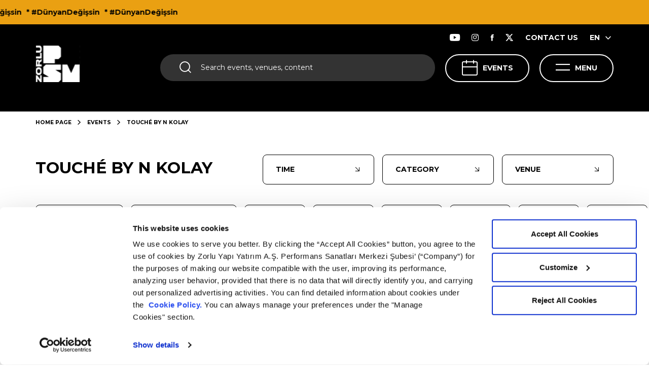

--- FILE ---
content_type: text/html; charset=utf-8
request_url: https://www.zorlupsm.com/en/events/touche?date=2024-10-13
body_size: 20893
content:
<!DOCTYPE html>
<html  lang="en">
<head>

    <meta charset="utf-8">
    <meta name="viewport" content="width=device-width, height=device-height, initial-scale=1, maximum-scale=1, user-scalable=0"/>

    <link rel="stylesheet" href="/_assets/css/style.min.css?v=2tIdkOfUWArz6Rll5hbSBu7h1dM8GcTMqhRv49h_JJQ" />

    <link rel="preconnect" href="https://fonts.googleapis.com">
    <link rel="preconnect" href="https://fonts.gstatic.com" crossorigin="crossorigin">
    <link href="https://fonts.googleapis.com/css2?family=Montserrat:wght@400;500;700;800;900&display=swap" rel="stylesheet">

    <link as="style" rel="preload" onload="this.onload=null;this.rel='stylesheet'" type="text/css" href="https://cdn.jsdelivr.net/npm/daterangepicker/daterangepicker.css"/>

    <link rel="canonical" href="https://www.zorlupsm.com/en/events/touche"/>
    <link rel="apple-touch-icon" sizes="57x57" href="/_assets/images/favicon/apple-icon-57x57.png">
    <link rel="apple-touch-icon" sizes="60x60" href="/_assets/images/favicon/apple-icon-60x60.png">
    <link rel="apple-touch-icon" sizes="72x72" href="/_assets/images/favicon/apple-icon-72x72.png">
    <link rel="apple-touch-icon" sizes="76x76" href="/_assets/images/favicon/apple-icon-76x76.png">
    <link rel="apple-touch-icon" sizes="114x114" href="/_assets/images/favicon/apple-icon-114x114.png">
    <link rel="apple-touch-icon" sizes="120x120" href="/_assets/images/favicon/apple-icon-120x120.png">
    <link rel="apple-touch-icon" sizes="144x144" href="/_assets/images/favicon/apple-icon-144x144.png">
    <link rel="apple-touch-icon" sizes="152x152" href="/_assets/images/favicon/apple-icon-152x152.png">
    <link rel="apple-touch-icon" sizes="180x180" href="/_assets/images/favicon/apple-icon-180x180.png">
    <link rel="icon" type="image/png" sizes="192x192" href="/_assets/images/favicon/android-icon-192x192.png">
    <link rel="icon" type="image/png" sizes="32x32" href="/_assets/images/favicon/favicon-32x32.png">
    <link rel="icon" type="image/png" sizes="96x96" href="/_assets/images/favicon/favicon-96x96.png">
    <link rel="icon" type="image/png" sizes="16x16" href="/_assets/images/favicon/favicon-16x16.png">
    <link rel="manifest" href="/_assets/images/favicon/manifest.json">
    <meta name="msapplication-TileColor" content="#ffffff">
    <meta name="msapplication-TileImage" content="~/_assets/images/favicon/ms-icon-144x144.png">
    <meta name="theme-color" content="#ffffff">


    
    




    <title>TOUCHÉ BY N KOLAY | Zorlu Performing Arts Center</title>


    <meta property="og:title" content="TOUCHÉ BY N KOLAY | Zorlu Performing Arts Center" />


    <meta name="twitter:card" content="summary" />
    <meta name="twitter:site" content="TOUCHÉ BY N KOLAY | Zorlu Performing Arts Center" />
    <meta name="twitter:title" content="TOUCHÉ BY N KOLAY | Zorlu Performing Arts Center" />
    <meta name="twitter:description" content="TOUCHÉ BY N KOLAY | Zorlu Performing Arts Center" />



    <meta property="og:description" content="TOUCHÉ BY N KOLAY | Zorlu Performing Arts Center" />





        <meta property="og:image" content="http://www.zorlupsm.com/_assets/images/logo.png" />
        <meta name="twitter:image" content="http://www.zorlupsm.com/_assets/images/logo.png" />





<!-- Google Tag Manager -->
<script>(function(w,d,s,l,i){w[l]=w[l]||[];w[l].push({'gtm.start':
new Date().getTime(),event:'gtm.js'});var f=d.getElementsByTagName(s)[0],
j=d.createElement(s),dl=l!='dataLayer'?'&l='+l:'';j.async=true;j.src=
'https://www.googletagmanager.com/gtm.js?id='+i+dl;f.parentNode.insertBefore(j,f);
})(window,document,'script','dataLayer','GTM-5M7GPP');</script>
<!-- End Google Tag Manager -->
    <meta name="language-prefix" content="/en">

        <!-- Meta Pixel Code -->
        <script>
        !function(f,b,e,v,n,t,s)
        {if(f.fbq)return;n=f.fbq=function(){n.callMethod?
        n.callMethod.apply(n,arguments):n.queue.push(arguments)};
        if(!f._fbq)f._fbq=n;n.push=n;n.loaded=!0;n.version='2.0';
        n.queue=[];t=b.createElement(e);t.async=!0;
        t.src=v;s=b.getElementsByTagName(e)[0];
        s.parentNode.insertBefore(t,s)}(window, document,'script',
        'https://connect.facebook.net/en_US/fbevents.js');
        fbq('init', '255071382883910');
        fbq('track', 'PageView');
        </script>
        <noscript>
            <img height="1" width="1" style="display:none"
                 src=https://www.facebook.com/tr?id=255071382883910&ev=PageView&noscript=1/>
        </noscript>
        <!-- End Meta Pixel Code -->
</head>
<body class="">

<div id="overlay" class="overlay"></div>

<div class="loader d-none">
    <div class="loader-item"></div>
</div>

<div class="topbanner">
    <div class="topbanner-wrapper">
        <ul class="topbanner-wrapper-list">
                <li>* #DünyanDeğişsin</li>
                <li>* #DünyanDeğişsin</li>
                <li>* #DünyanDeğişsin</li>
        </ul>
    </div>
</div>



<header>
    <div class="static-menubar"></div>
    <div class="menubar">
        <div class="container-fluid">
            <div class="menubar-wrapper">
                <a href="/en" class="logo">
                    <img decoding="async" src="/_assets/images/Logo2.svg" width="88" height="72" />
                </a>
                <div class="menubar-wrapper--right">
                    <div class="menubar-wrapper--right-top">
                        <ul>
                            <li><a href="https://www.youtube.com/user/ZorluCenterPSM" class="btn" target="_blank"><em class="icon icon-youtube"></em></a></li>
                            <li><a href="https://www.instagram.com/Zorlu_PSM" class="btn" target="_blank"><em class="icon icon-instagram"></em></a></li>
                            <li><a href="https://www.facebook.com/ZorluPerformansSanatlariMerkezi" class="btn" target="_blank"><em class="icon icon-facebook"></em></a></li>
                            <li><a href="https://twitter.com/ZorluPSM" class="btn" target="_blank"><em class="icon icon-twitter"></em></a></li>

                                <li> <a href="/en/contact-us" class="btn">CONTACT US</a></li>

                                <li>
                                    <div class="language">
                                        <ul class="language-content">
                                            <li><a href="/en" class="btn">EN<em class="icon icon-chevron-down"></em></a></li>
                                                <li><a href="/" class="btn">TR<em class="icon icon-chevron-down"></em></a></li>
                                        </ul>
                                    </div>
                                </li>
                        </ul>
                    </div>
                    <div class="menubar-wrapper--right-bottom">
                        <div class="search" id="search">
                            <em class="icon icon-search"></em>
                            <form action="/en/search-results" method="get" novalidate="novalidate">
                                <input class="search-input" name="q" type="text" placeholder="Search events, venues, content" value="" />
                            </form>
                        </div>
                        <div class="search-menu">
                            <div class="search">
                                <form action="/en/search-results" method="get" novalidate="novalidate">
                                    <input class="search-input" id="search-input" name="q" type="text" placeholder="Search events, venues, content" value="" /> <input class="search-icon" type="submit" /> <em class="icon icon-search"></em>
                                </form>
                            </div>
                            <button class="btn btn-close"><em class="icon icon-close"></em></button>

                                    <div class="my-lg-4 search-popular-events">
                                        <b class="my-lg-3 d-block">POPULAR EVENTS</b>
                                        <div class="row justify-content-center search-popular-events-row">

                                                <div class="col-lg-4 col-md-4">
                                                    <a href="/en/events/sonar-istanbul-2026">
                                                        <img decoding="async" class="h-auto" src="/medium/Activity/Image/e5f893e1-1bcb-40d5-b3b8-f111a1b1a1c6" width="300" height="230" loading="lazy" alt="" />
                                                        <em class="icon icon-arrow-filter"></em>
                                                    </a>
                                                </div>

                                        </div>
                                    </div>

                        </div>

                            <a href="/en/events" class="events">EVENTS<em class="icon icon-calendar"></em></a>

                        <a href="/en/events" class="calendar-btn">CALENDAR<em class="icon icon-calendar"></em></a>
                        <a href="javascript:;" class="menu-btn">MENU<em class="icon icon-hamburger"></em></a>



                        <div class="account-menu">
                            <div class="account-menu-wrapper">
                                <div class="container-fluid">
                                    <div class="account-menu-wrapper-btn">
                                        <button class="d-md-none d-none d-lg-block menu-btn dark btn btn-close"><em class="icon icon-close"></em>CLOSE</button>
                                        <button class="d-md-block d-lg-none btn btn-close"><em class="icon icon-close"></em></button>
                                    </div>
                                    <div class="d-flex d-lg-none align-items-center px-3">
                                        <div class="account-menu-login ">
                                            <a href="/en/login">
                                                <em class="icon icon-user"></em>
                                                Giriş Yap
                                            </a>
                                        </div>
                                            <div class="language">
                                                <div class="dropdown">

                                                    <button class="dropdown-toggle" id="dropdownMenuButton" data-toggle="dropdown" aria-haspopup="true" aria-expanded="false">
                                                        EN
                                                        <em class="icon icon-chevron-down"></em>
                                                    </button>
                                                    <ul class="language-content dropdown-menu">
                                                        <li><a href="/en" class="btn">EN<em class="icon icon-chevron-down"></em></a></li>
                                                            <li><a href="/" class="btn">TR<em class="icon icon-chevron-down"></em></a></li>
                                                    </ul>
                                                </div>

                                            </div>
                                    </div>
                                </div>
                                <div class="account-menu-wrapper-content">
                                    <div class="account-menu-wrapper-content-first">
                                        <div class="container">
                                            <div class="account-menu-wrapper-content-first-wrapper">

                                                        <div class="accordion">
                                                            <div class="accordion-item">
                                                                <div class="accordion-item-header">
                                                                    <div class="accordion-item-header-wrapper"><em class="icon head-icon icon-arrow-filter icon-menu-ziyaret"></em><a href="javascript:void(0)">VISIT</a></div><em class="icon icon-arrow-filter"></em>
                                                                </div>
                                                                <div class="accordion-collapse collapse">
                                                                    <div class="accordion-body">
                                                                        <ul class="accordion-body-list">
                                                                                <li> <a href="/en/visit/venues">VENUES</a><em class="icon icon-arrow-filter"></em></li>
                                                                                <li> <a href="/en/visit/eat-drink">EAT &amp; DRINK</a><em class="icon icon-arrow-filter"></em></li>
                                                                                <li> <a href="/en/visit/psm-360">PSM 360</a><em class="icon icon-arrow-filter"></em></li>
                                                                                <li> <a href="/en/visit/car-parking-ticket-box-cloakroom">CAR PARKING - TICKET BOX - CLOAKROOM</a><em class="icon icon-arrow-filter"></em></li>
                                                                        </ul>
                                                                    </div>
                                                                </div>
                                                            </div>
                                                        </div>
                                                        <ul>
                                                            <li> <em class="icon head-icon icon-arrow-filter icon-menu-youtube"></em><a href="/en/psm-youtube">ZORLU PSM YOUTUBE</a></li>
                                                        </ul>
                                                        <div class="accordion">
                                                            <div class="accordion-item">
                                                                <div class="accordion-item-header">
                                                                    <div class="accordion-item-header-wrapper"><em class="icon head-icon icon-arrow-filter"></em><a href="javascript:void(0)">ZORLU PSM PRODUCTIONS</a></div><em class="icon icon-arrow-filter"></em>
                                                                </div>
                                                                <div class="accordion-collapse collapse">
                                                                    <div class="accordion-body">
                                                                        <ul class="accordion-body-list">
                                                                                <li> <a href="/en/psm-productions/alice-muzikali">ALICE, THE MUSICAL</a><em class="icon icon-arrow-filter"></em></li>
                                                                                <li> <a href="/en/psm-productions/damdaki-kemanci">FIDDLER ON THE ROOF</a><em class="icon icon-arrow-filter"></em></li>
                                                                                <li> <a href="/en/psm-productions/evlilikten-sahneler">SCENES FROM A MARRIAGE</a><em class="icon icon-arrow-filter"></em></li>
                                                                                <li> <a href="/en/psm-productions/kum-zambaklari">SAND LILLIES</a><em class="icon icon-arrow-filter"></em></li>
                                                                                <li> <a href="/en/psm-productions/peter-pan-ve-varolmayan-ulke">PETER PAN AND NEVERLAND</a><em class="icon icon-arrow-filter"></em></li>
                                                                                <li> <a href="/en/psm-productions/sehirde-kimse-yokken">WHEN THE CITY IS EMPTY</a><em class="icon icon-arrow-filter"></em></li>
                                                                        </ul>
                                                                    </div>
                                                                </div>
                                                            </div>
                                                        </div>
                                                        <div class="accordion">
                                                            <div class="accordion-item">
                                                                <div class="accordion-item-header">
                                                                    <div class="accordion-item-header-wrapper"><em class="icon head-icon icon-arrow-filter icon icon-kurumsal"></em><a href="javascript:void(0)">CORPORATE</a></div><em class="icon icon-arrow-filter"></em>
                                                                </div>
                                                                <div class="accordion-collapse collapse">
                                                                    <div class="accordion-body">
                                                                        <ul class="accordion-body-list">
                                                                                <li> <a href="/en/corporate/about-us">ABOUT US</a><em class="icon icon-arrow-filter"></em></li>
                                                                                <li> <a href="/en/corporate/management-team">MANAGEMENT TEAM</a><em class="icon icon-arrow-filter"></em></li>
                                                                                <li> <a href="/en/corporate/careers">CAREERS</a><em class="icon icon-arrow-filter"></em></li>
                                                                                <li> <a href="/en/corporate/sosyal-fayda">SOCIAL BENEFIT</a><em class="icon icon-arrow-filter"></em></li>
                                                                                <li> <a href="/en/corporate/psm-atolye">PSM ATÖLYE</a><em class="icon icon-arrow-filter"></em></li>
                                                                                <li> <a href="/en/corporate/surdurulebilirlik">SUSTAINABILITY</a><em class="icon icon-arrow-filter"></em></li>
                                                                        </ul>
                                                                    </div>
                                                                </div>
                                                            </div>
                                                        </div>
                                                        <div class="accordion">
                                                            <div class="accordion-item">
                                                                <div class="accordion-item-header">
                                                                    <div class="accordion-item-header-wrapper"><em class="icon head-icon icon-arrow-filter icon icon-kiralama"></em><a href="javascript:void(0)">RENTALS</a></div><em class="icon icon-arrow-filter"></em>
                                                                </div>
                                                                <div class="accordion-collapse collapse">
                                                                    <div class="accordion-body">
                                                                        <ul class="accordion-body-list">
                                                                                <li> <a href="/en/rentals/corporate-rentals">CORPORATE RENTALS</a><em class="icon icon-arrow-filter"></em></li>
                                                                                <li> <a href="/en/rentals/artistic-rentals">ARTISTIC RENTALS</a><em class="icon icon-arrow-filter"></em></li>
                                                                        </ul>
                                                                    </div>
                                                                </div>
                                                            </div>
                                                        </div>

                                            </div>
                                        </div>
                                    </div>

                                        <div class="account-menu-wrapper-content-second">
                                            <div class="container">
                                                <div class="account-menu-wrapper-content-second-wrapper">

                                                            <div class="accordion">
                                                                <div class="accordion-item">
                                                                    <div class="accordion-item-header">
                                                                        <div class="accordion-item-header-wrapper"><em class="icon head-icon  icon icon-isbirligi"></em><a href="javascript:void(0)">PARTNERSHIP</a></div><em class="icon icon-arrow-filter"></em>
                                                                    </div>
                                                                    <div class="accordion-collapse collapse">
                                                                        <div class="accordion-body">
                                                                            <ul class="accordion-body-list">
                                                                                    <li> <a href="/en/partnership/golden-chair">GOLDEN CHAIR</a><em class="icon icon-arrow-filter"></em></li>
                                                                                    <li> <a href="/en/partnership/box">BOX</a><em class="icon icon-arrow-filter"></em></li>
                                                                                    <li> <a href="/en/partnership/sponsorship">SPONSORSHIP</a><em class="icon icon-arrow-filter"></em></li>
                                                                            </ul>
                                                                        </div>
                                                                    </div>
                                                                </div>
                                                            </div>
                                                            <ul>
                                                                <li> <em class="icon head-icon icon-arrow-filter icon icon-iletisim"></em><a href="/en/contact-us">CONTACT US</a></li>
                                                            </ul>

                                                </div>
                                            </div>
                                        </div>

                                </div>
                            </div>
                        </div>

                    </div>
                </div>
            </div>
            <div class="menubar-wrapper--right-bottom mobile-search">
                <div class="search" id="search">
                    <em class="icon icon-search"></em>
                    <input class="search-input" type="text" placeholder="Search events, venues, content" />
                </div>
                <div class="search-menu">
                    <div class="search">
                        <form action="/en/search-results" method="get" novalidate="novalidate">
                            <input class="search-input" id="search-input" name="q" type="text" placeholder="Search events, venues, content" /><em class="icon icon-search"></em>
                        </form>
                    </div>
                    <button class="btn btn-close"><em class="icon icon-close"></em></button>

                            <div class="my-lg-4 mt-5 search-popular-events">
                                <b class="my-lg-3 mb-4 d-block">POPULAR EVENTS</b>


                                <div class="search-swiper swiper centerfix">
                                    <div class="swiper-wrapper">


                                            <div class="swiper-slide">
                                                <a href="/en/events/sonar-istanbul-2026">
                                                    <img decoding="async" class="w-100" src="/medium/Activity/Image/e5f893e1-1bcb-40d5-b3b8-f111a1b1a1c6" width="150" height="150" loading="lazy" alt="" />
                                                    <em class="icon icon-arrow-filter"></em>
                                                </a>
                                            </div>

                                    </div>
                                    <div class="header-scrollbar swiper-scrollbar "></div>
                                </div>

                            </div>

                </div>
            </div>
        </div>
    </div>
</header>

<main class="">
    






    <div class="maximum">
        <div class="maximum-hero">
            <div class="maximum-hero-wrapper " style="">
                <div class="maximum-hero-wrapper-shadow">
                    
    <div class="breadcrumb">
        <div class="container-fluid">
            <ul>
                <li><a href="/en">HOME PAGE</a><em class="icon icon-chevron-down"></em></li>
                    <li><a href="/en/events">EVENTS</a><em class="icon icon-chevron-down"></em></li>
                <p>TOUCHÉ BY N KOLAY</p>
            </ul>
        </div>
    </div>

                    <div class="container-fluid mb-lg-5">
                    </div>
                </div>


            </div>
        </div>
    </div>



<section class="activity-module">

    <div class="container-fluid">
        <div class="filter">

                <h1 class="filter-title" data-default="EVENTS" data-url="https://www.zorlupsm.com/en/events">TOUCHÉ BY N KOLAY</h1>
            <span class="filter-group">
                <a class="filter-btn remove clear_allFilter d-none" href="javascript:void(0)"><span><em class="icon icon-close"></em></span>FİLTRELERİ TEMİZLE</a>
                <a class="filter-btn calendar-btn" href="#event-filter-datapicker">TIME<span class="info d-none info_filter_date"></span><em class="icon icon-arrow-filter"></em></a>
                <span class="filter-btn" data-toggle="modal" data-target="#eventTypeModal">CATEGORY<span class="info d-none info_filter_categoryContentBaseId"></span><em class="icon icon-arrow-filter"></em></span>
                <span class="filter-btn" data-toggle="modal" data-target="#placeModal">VENUE<span class="info d-none info_filter_placeContentBaseId"></span><em class="icon icon-arrow-filter"></em></span>
            </span>
            <span class="filter-mobile" data-toggle="modal" data-target="#mobileFilterModal"><span class="info d-none info_filter_cumulative">3</span><em class="icon icon-filter"></em></span>
        </div>
    </div>

    <div class="container-fluid calendar-container">
        <div class="calendar dragscroll">
            <div class="row">
                <div class="col-auto">
                    <a href="/en/events/touche" class="calendar-box ">


                        <em class="icon icon-calendar"></em>
                        <span class="divider"></span>
                        <span>
                            <b class=""> Tümü </b>
                        </span>
                    </a>
                </div>


                    <div class="col">
                        <a href="/en/events/touche?date=2026-01-25" class="calendar-box ">
                            <span>
                                <b class="day">25</b>
                                <b class="month">January</b>
                            </span>
                                <span class="divider"></span>
                                <span><b>TODAY</b></span>
                        </a>
                    </div>
                    <div class="col">
                        <a href="/en/events/touche?date=2026-01-26" class="calendar-box ">
                            <span>
                                <b class="day">26</b>
                                <b class="month">January</b>
                            </span>
                        </a>
                    </div>
                    <div class="col">
                        <a href="/en/events/touche?date=2026-01-27" class="calendar-box ">
                            <span>
                                <b class="day">27</b>
                                <b class="month">January</b>
                            </span>
                        </a>
                    </div>
                    <div class="col">
                        <a href="/en/events/touche?date=2026-01-28" class="calendar-box ">
                            <span>
                                <b class="day">28</b>
                                <b class="month">January</b>
                            </span>
                        </a>
                    </div>
                    <div class="col">
                        <a href="/en/events/touche?date=2026-01-29" class="calendar-box ">
                            <span>
                                <b class="day">29</b>
                                <b class="month">January</b>
                            </span>
                        </a>
                    </div>
                    <div class="col">
                        <a href="/en/events/touche?date=2026-01-30" class="calendar-box ">
                            <span>
                                <b class="day">30</b>
                                <b class="month">January</b>
                            </span>
                        </a>
                    </div>
                    <div class="col">
                        <a href="/en/events/touche?date=2026-01-31" class="calendar-box ">
                            <span>
                                <b class="day">31</b>
                                <b class="month">January</b>
                            </span>
                        </a>
                    </div>
                    <div class="col">
                        <a href="/en/events/touche?date=2026-02-01" class="calendar-box ">
                            <span>
                                <b class="day">1</b>
                                <b class="month">February</b>
                            </span>
                        </a>
                    </div>
                    <div class="col">
                        <a href="/en/events/touche?date=2026-02-02" class="calendar-box ">
                            <span>
                                <b class="day">2</b>
                                <b class="month">February</b>
                            </span>
                        </a>
                    </div>
                    <div class="col">
                        <a href="/en/events/touche?date=2026-02-03" class="calendar-box ">
                            <span>
                                <b class="day">3</b>
                                <b class="month">February</b>
                            </span>
                        </a>
                    </div>
                    <div class="col">
                        <a href="/en/events/touche?date=2026-02-04" class="calendar-box ">
                            <span>
                                <b class="day">4</b>
                                <b class="month">February</b>
                            </span>
                        </a>
                    </div>
                    <div class="col">
                        <a href="/en/events/touche?date=2026-02-05" class="calendar-box ">
                            <span>
                                <b class="day">5</b>
                                <b class="month">February</b>
                            </span>
                        </a>
                    </div>
                    <div class="col">
                        <a href="/en/events/touche?date=2026-02-06" class="calendar-box ">
                            <span>
                                <b class="day">6</b>
                                <b class="month">February</b>
                            </span>
                        </a>
                    </div>
                    <div class="col">
                        <a href="/en/events/touche?date=2026-02-07" class="calendar-box ">
                            <span>
                                <b class="day">7</b>
                                <b class="month">February</b>
                            </span>
                        </a>
                    </div>
                    <div class="col">
                        <a href="/en/events/touche?date=2026-02-08" class="calendar-box ">
                            <span>
                                <b class="day">8</b>
                                <b class="month">February</b>
                            </span>
                        </a>
                    </div>
                    <div class="col">
                        <a href="/en/events/touche?date=2026-02-09" class="calendar-box ">
                            <span>
                                <b class="day">9</b>
                                <b class="month">February</b>
                            </span>
                        </a>
                    </div>
                    <div class="col">
                        <a href="/en/events/touche?date=2026-02-10" class="calendar-box ">
                            <span>
                                <b class="day">10</b>
                                <b class="month">February</b>
                            </span>
                        </a>
                    </div>
                    <div class="col">
                        <a href="/en/events/touche?date=2026-02-11" class="calendar-box ">
                            <span>
                                <b class="day">11</b>
                                <b class="month">February</b>
                            </span>
                        </a>
                    </div>
                    <div class="col">
                        <a href="/en/events/touche?date=2026-02-12" class="calendar-box ">
                            <span>
                                <b class="day">12</b>
                                <b class="month">February</b>
                            </span>
                        </a>
                    </div>
                    <div class="col">
                        <a href="/en/events/touche?date=2026-02-13" class="calendar-box ">
                            <span>
                                <b class="day">13</b>
                                <b class="month">February</b>
                            </span>
                        </a>
                    </div>
                    <div class="col">
                        <a href="/en/events/touche?date=2026-02-14" class="calendar-box ">
                            <span>
                                <b class="day">14</b>
                                <b class="month">February</b>
                            </span>
                        </a>
                    </div>
                    <div class="col">
                        <a href="/en/events/touche?date=2026-02-15" class="calendar-box ">
                            <span>
                                <b class="day">15</b>
                                <b class="month">February</b>
                            </span>
                        </a>
                    </div>
                    <div class="col">
                        <a href="/en/events/touche?date=2026-02-16" class="calendar-box ">
                            <span>
                                <b class="day">16</b>
                                <b class="month">February</b>
                            </span>
                        </a>
                    </div>
                    <div class="col">
                        <a href="/en/events/touche?date=2026-02-17" class="calendar-box ">
                            <span>
                                <b class="day">17</b>
                                <b class="month">February</b>
                            </span>
                        </a>
                    </div>
                    <div class="col">
                        <a href="/en/events/touche?date=2026-02-18" class="calendar-box ">
                            <span>
                                <b class="day">18</b>
                                <b class="month">February</b>
                            </span>
                        </a>
                    </div>
                    <div class="col">
                        <a href="/en/events/touche?date=2026-02-19" class="calendar-box ">
                            <span>
                                <b class="day">19</b>
                                <b class="month">February</b>
                            </span>
                        </a>
                    </div>
                    <div class="col">
                        <a href="/en/events/touche?date=2026-02-20" class="calendar-box ">
                            <span>
                                <b class="day">20</b>
                                <b class="month">February</b>
                            </span>
                        </a>
                    </div>
                    <div class="col">
                        <a href="/en/events/touche?date=2026-02-21" class="calendar-box ">
                            <span>
                                <b class="day">21</b>
                                <b class="month">February</b>
                            </span>
                        </a>
                    </div>
                    <div class="col">
                        <a href="/en/events/touche?date=2026-02-22" class="calendar-box ">
                            <span>
                                <b class="day">22</b>
                                <b class="month">February</b>
                            </span>
                        </a>
                    </div>
                    <div class="col">
                        <a href="/en/events/touche?date=2026-02-23" class="calendar-box ">
                            <span>
                                <b class="day">23</b>
                                <b class="month">February</b>
                            </span>
                        </a>
                    </div>
                    <div class="col">
                        <a href="/en/events/touche?date=2026-02-24" class="calendar-box ">
                            <span>
                                <b class="day">24</b>
                                <b class="month">February</b>
                            </span>
                        </a>
                    </div>
                    <div class="col">
                        <a href="/en/events/touche?date=2026-02-25" class="calendar-box ">
                            <span>
                                <b class="day">25</b>
                                <b class="month">February</b>
                            </span>
                        </a>
                    </div>
                    <div class="col">
                        <a href="/en/events/touche?date=2026-02-26" class="calendar-box ">
                            <span>
                                <b class="day">26</b>
                                <b class="month">February</b>
                            </span>
                        </a>
                    </div>
                    <div class="col">
                        <a href="/en/events/touche?date=2026-02-27" class="calendar-box ">
                            <span>
                                <b class="day">27</b>
                                <b class="month">February</b>
                            </span>
                        </a>
                    </div>
                    <div class="col">
                        <a href="/en/events/touche?date=2026-02-28" class="calendar-box ">
                            <span>
                                <b class="day">28</b>
                                <b class="month">February</b>
                            </span>
                        </a>
                    </div>
                    <div class="col">
                        <a href="/en/events/touche?date=2026-03-01" class="calendar-box ">
                            <span>
                                <b class="day">1</b>
                                <b class="month">March</b>
                            </span>
                        </a>
                    </div>
                    <div class="col">
                        <a href="/en/events/touche?date=2026-03-02" class="calendar-box ">
                            <span>
                                <b class="day">2</b>
                                <b class="month">March</b>
                            </span>
                        </a>
                    </div>
                    <div class="col">
                        <a href="/en/events/touche?date=2026-03-03" class="calendar-box ">
                            <span>
                                <b class="day">3</b>
                                <b class="month">March</b>
                            </span>
                        </a>
                    </div>
                    <div class="col">
                        <a href="/en/events/touche?date=2026-03-04" class="calendar-box ">
                            <span>
                                <b class="day">4</b>
                                <b class="month">March</b>
                            </span>
                        </a>
                    </div>
                    <div class="col">
                        <a href="/en/events/touche?date=2026-03-05" class="calendar-box ">
                            <span>
                                <b class="day">5</b>
                                <b class="month">March</b>
                            </span>
                        </a>
                    </div>
                    <div class="col">
                        <a href="/en/events/touche?date=2026-03-06" class="calendar-box ">
                            <span>
                                <b class="day">6</b>
                                <b class="month">March</b>
                            </span>
                        </a>
                    </div>
                    <div class="col">
                        <a href="/en/events/touche?date=2026-03-07" class="calendar-box ">
                            <span>
                                <b class="day">7</b>
                                <b class="month">March</b>
                            </span>
                        </a>
                    </div>
                    <div class="col">
                        <a href="/en/events/touche?date=2026-03-08" class="calendar-box ">
                            <span>
                                <b class="day">8</b>
                                <b class="month">March</b>
                            </span>
                        </a>
                    </div>
                    <div class="col">
                        <a href="/en/events/touche?date=2026-03-09" class="calendar-box ">
                            <span>
                                <b class="day">9</b>
                                <b class="month">March</b>
                            </span>
                        </a>
                    </div>
                    <div class="col">
                        <a href="/en/events/touche?date=2026-03-10" class="calendar-box ">
                            <span>
                                <b class="day">10</b>
                                <b class="month">March</b>
                            </span>
                        </a>
                    </div>
                    <div class="col">
                        <a href="/en/events/touche?date=2026-03-11" class="calendar-box ">
                            <span>
                                <b class="day">11</b>
                                <b class="month">March</b>
                            </span>
                        </a>
                    </div>
                    <div class="col">
                        <a href="/en/events/touche?date=2026-03-12" class="calendar-box ">
                            <span>
                                <b class="day">12</b>
                                <b class="month">March</b>
                            </span>
                        </a>
                    </div>
                    <div class="col">
                        <a href="/en/events/touche?date=2026-03-13" class="calendar-box ">
                            <span>
                                <b class="day">13</b>
                                <b class="month">March</b>
                            </span>
                        </a>
                    </div>
                    <div class="col">
                        <a href="/en/events/touche?date=2026-03-14" class="calendar-box ">
                            <span>
                                <b class="day">14</b>
                                <b class="month">March</b>
                            </span>
                        </a>
                    </div>
                    <div class="col">
                        <a href="/en/events/touche?date=2026-03-15" class="calendar-box ">
                            <span>
                                <b class="day">15</b>
                                <b class="month">March</b>
                            </span>
                        </a>
                    </div>
                    <div class="col">
                        <a href="/en/events/touche?date=2026-03-16" class="calendar-box ">
                            <span>
                                <b class="day">16</b>
                                <b class="month">March</b>
                            </span>
                        </a>
                    </div>
                    <div class="col">
                        <a href="/en/events/touche?date=2026-03-17" class="calendar-box ">
                            <span>
                                <b class="day">17</b>
                                <b class="month">March</b>
                            </span>
                        </a>
                    </div>
                    <div class="col">
                        <a href="/en/events/touche?date=2026-03-18" class="calendar-box ">
                            <span>
                                <b class="day">18</b>
                                <b class="month">March</b>
                            </span>
                        </a>
                    </div>
                    <div class="col">
                        <a href="/en/events/touche?date=2026-03-19" class="calendar-box ">
                            <span>
                                <b class="day">19</b>
                                <b class="month">March</b>
                            </span>
                        </a>
                    </div>
                    <div class="col">
                        <a href="/en/events/touche?date=2026-03-20" class="calendar-box ">
                            <span>
                                <b class="day">20</b>
                                <b class="month">March</b>
                            </span>
                        </a>
                    </div>
                    <div class="col">
                        <a href="/en/events/touche?date=2026-03-21" class="calendar-box ">
                            <span>
                                <b class="day">21</b>
                                <b class="month">March</b>
                            </span>
                        </a>
                    </div>
                    <div class="col">
                        <a href="/en/events/touche?date=2026-03-22" class="calendar-box ">
                            <span>
                                <b class="day">22</b>
                                <b class="month">March</b>
                            </span>
                        </a>
                    </div>
                    <div class="col">
                        <a href="/en/events/touche?date=2026-03-23" class="calendar-box ">
                            <span>
                                <b class="day">23</b>
                                <b class="month">March</b>
                            </span>
                        </a>
                    </div>
                    <div class="col">
                        <a href="/en/events/touche?date=2026-03-24" class="calendar-box ">
                            <span>
                                <b class="day">24</b>
                                <b class="month">March</b>
                            </span>
                        </a>
                    </div>
                    <div class="col">
                        <a href="/en/events/touche?date=2026-03-25" class="calendar-box ">
                            <span>
                                <b class="day">25</b>
                                <b class="month">March</b>
                            </span>
                        </a>
                    </div>
                    <div class="col">
                        <a href="/en/events/touche?date=2026-03-26" class="calendar-box ">
                            <span>
                                <b class="day">26</b>
                                <b class="month">March</b>
                            </span>
                        </a>
                    </div>
                    <div class="col">
                        <a href="/en/events/touche?date=2026-03-27" class="calendar-box ">
                            <span>
                                <b class="day">27</b>
                                <b class="month">March</b>
                            </span>
                        </a>
                    </div>
                    <div class="col">
                        <a href="/en/events/touche?date=2026-03-28" class="calendar-box ">
                            <span>
                                <b class="day">28</b>
                                <b class="month">March</b>
                            </span>
                        </a>
                    </div>
                    <div class="col">
                        <a href="/en/events/touche?date=2026-03-29" class="calendar-box ">
                            <span>
                                <b class="day">29</b>
                                <b class="month">March</b>
                            </span>
                        </a>
                    </div>
                    <div class="col">
                        <a href="/en/events/touche?date=2026-03-30" class="calendar-box ">
                            <span>
                                <b class="day">30</b>
                                <b class="month">March</b>
                            </span>
                        </a>
                    </div>
                    <div class="col">
                        <a href="/en/events/touche?date=2026-03-31" class="calendar-box ">
                            <span>
                                <b class="day">31</b>
                                <b class="month">March</b>
                            </span>
                        </a>
                    </div>
                    <div class="col">
                        <a href="/en/events/touche?date=2026-04-01" class="calendar-box ">
                            <span>
                                <b class="day">1</b>
                                <b class="month">April</b>
                            </span>
                        </a>
                    </div>
                    <div class="col">
                        <a href="/en/events/touche?date=2026-04-02" class="calendar-box ">
                            <span>
                                <b class="day">2</b>
                                <b class="month">April</b>
                            </span>
                        </a>
                    </div>
                    <div class="col">
                        <a href="/en/events/touche?date=2026-04-03" class="calendar-box ">
                            <span>
                                <b class="day">3</b>
                                <b class="month">April</b>
                            </span>
                        </a>
                    </div>
                    <div class="col">
                        <a href="/en/events/touche?date=2026-04-04" class="calendar-box ">
                            <span>
                                <b class="day">4</b>
                                <b class="month">April</b>
                            </span>
                        </a>
                    </div>
                    <div class="col">
                        <a href="/en/events/touche?date=2026-04-05" class="calendar-box ">
                            <span>
                                <b class="day">5</b>
                                <b class="month">April</b>
                            </span>
                        </a>
                    </div>
                    <div class="col">
                        <a href="/en/events/touche?date=2026-04-06" class="calendar-box ">
                            <span>
                                <b class="day">6</b>
                                <b class="month">April</b>
                            </span>
                        </a>
                    </div>
                    <div class="col">
                        <a href="/en/events/touche?date=2026-04-07" class="calendar-box ">
                            <span>
                                <b class="day">7</b>
                                <b class="month">April</b>
                            </span>
                        </a>
                    </div>
                    <div class="col">
                        <a href="/en/events/touche?date=2026-04-08" class="calendar-box ">
                            <span>
                                <b class="day">8</b>
                                <b class="month">April</b>
                            </span>
                        </a>
                    </div>
                    <div class="col">
                        <a href="/en/events/touche?date=2026-04-09" class="calendar-box ">
                            <span>
                                <b class="day">9</b>
                                <b class="month">April</b>
                            </span>
                        </a>
                    </div>
                    <div class="col">
                        <a href="/en/events/touche?date=2026-04-10" class="calendar-box ">
                            <span>
                                <b class="day">10</b>
                                <b class="month">April</b>
                            </span>
                        </a>
                    </div>
                    <div class="col">
                        <a href="/en/events/touche?date=2026-04-11" class="calendar-box ">
                            <span>
                                <b class="day">11</b>
                                <b class="month">April</b>
                            </span>
                        </a>
                    </div>
                    <div class="col">
                        <a href="/en/events/touche?date=2026-04-12" class="calendar-box ">
                            <span>
                                <b class="day">12</b>
                                <b class="month">April</b>
                            </span>
                        </a>
                    </div>
                    <div class="col">
                        <a href="/en/events/touche?date=2026-04-13" class="calendar-box ">
                            <span>
                                <b class="day">13</b>
                                <b class="month">April</b>
                            </span>
                        </a>
                    </div>
                    <div class="col">
                        <a href="/en/events/touche?date=2026-04-14" class="calendar-box ">
                            <span>
                                <b class="day">14</b>
                                <b class="month">April</b>
                            </span>
                        </a>
                    </div>
                    <div class="col">
                        <a href="/en/events/touche?date=2026-04-15" class="calendar-box ">
                            <span>
                                <b class="day">15</b>
                                <b class="month">April</b>
                            </span>
                        </a>
                    </div>
                    <div class="col">
                        <a href="/en/events/touche?date=2026-04-16" class="calendar-box ">
                            <span>
                                <b class="day">16</b>
                                <b class="month">April</b>
                            </span>
                        </a>
                    </div>
                    <div class="col">
                        <a href="/en/events/touche?date=2026-04-17" class="calendar-box ">
                            <span>
                                <b class="day">17</b>
                                <b class="month">April</b>
                            </span>
                        </a>
                    </div>
                    <div class="col">
                        <a href="/en/events/touche?date=2026-04-18" class="calendar-box ">
                            <span>
                                <b class="day">18</b>
                                <b class="month">April</b>
                            </span>
                        </a>
                    </div>
                    <div class="col">
                        <a href="/en/events/touche?date=2026-04-19" class="calendar-box ">
                            <span>
                                <b class="day">19</b>
                                <b class="month">April</b>
                            </span>
                        </a>
                    </div>
                    <div class="col">
                        <a href="/en/events/touche?date=2026-04-20" class="calendar-box ">
                            <span>
                                <b class="day">20</b>
                                <b class="month">April</b>
                            </span>
                        </a>
                    </div>
                    <div class="col">
                        <a href="/en/events/touche?date=2026-04-21" class="calendar-box ">
                            <span>
                                <b class="day">21</b>
                                <b class="month">April</b>
                            </span>
                        </a>
                    </div>
                    <div class="col">
                        <a href="/en/events/touche?date=2026-04-22" class="calendar-box ">
                            <span>
                                <b class="day">22</b>
                                <b class="month">April</b>
                            </span>
                        </a>
                    </div>
                    <div class="col">
                        <a href="/en/events/touche?date=2026-04-23" class="calendar-box ">
                            <span>
                                <b class="day">23</b>
                                <b class="month">April</b>
                            </span>
                        </a>
                    </div>
                    <div class="col">
                        <a href="/en/events/touche?date=2026-04-24" class="calendar-box ">
                            <span>
                                <b class="day">24</b>
                                <b class="month">April</b>
                            </span>
                        </a>
                    </div>
                    <div class="col">
                        <a href="/en/events/touche?date=2026-04-25" class="calendar-box ">
                            <span>
                                <b class="day">25</b>
                                <b class="month">April</b>
                            </span>
                        </a>
                    </div>
                    <div class="col">
                        <a href="/en/events/touche?date=2026-04-26" class="calendar-box ">
                            <span>
                                <b class="day">26</b>
                                <b class="month">April</b>
                            </span>
                        </a>
                    </div>
                    <div class="col">
                        <a href="/en/events/touche?date=2026-04-27" class="calendar-box ">
                            <span>
                                <b class="day">27</b>
                                <b class="month">April</b>
                            </span>
                        </a>
                    </div>
                    <div class="col">
                        <a href="/en/events/touche?date=2026-04-28" class="calendar-box ">
                            <span>
                                <b class="day">28</b>
                                <b class="month">April</b>
                            </span>
                        </a>
                    </div>
                    <div class="col">
                        <a href="/en/events/touche?date=2026-04-29" class="calendar-box ">
                            <span>
                                <b class="day">29</b>
                                <b class="month">April</b>
                            </span>
                        </a>
                    </div>
                    <div class="col">
                        <a href="/en/events/touche?date=2026-04-30" class="calendar-box ">
                            <span>
                                <b class="day">30</b>
                                <b class="month">April</b>
                            </span>
                        </a>
                    </div>
                    <div class="col">
                        <a href="/en/events/touche?date=2026-05-01" class="calendar-box ">
                            <span>
                                <b class="day">1</b>
                                <b class="month">May</b>
                            </span>
                        </a>
                    </div>
                    <div class="col">
                        <a href="/en/events/touche?date=2026-05-02" class="calendar-box ">
                            <span>
                                <b class="day">2</b>
                                <b class="month">May</b>
                            </span>
                        </a>
                    </div>
                    <div class="col">
                        <a href="/en/events/touche?date=2026-05-03" class="calendar-box ">
                            <span>
                                <b class="day">3</b>
                                <b class="month">May</b>
                            </span>
                        </a>
                    </div>
                    <div class="col">
                        <a href="/en/events/touche?date=2026-05-04" class="calendar-box ">
                            <span>
                                <b class="day">4</b>
                                <b class="month">May</b>
                            </span>
                        </a>
                    </div>
                    <div class="col">
                        <a href="/en/events/touche?date=2026-05-05" class="calendar-box ">
                            <span>
                                <b class="day">5</b>
                                <b class="month">May</b>
                            </span>
                        </a>
                    </div>
                    <div class="col">
                        <a href="/en/events/touche?date=2026-05-06" class="calendar-box ">
                            <span>
                                <b class="day">6</b>
                                <b class="month">May</b>
                            </span>
                        </a>
                    </div>
                    <div class="col">
                        <a href="/en/events/touche?date=2026-05-07" class="calendar-box ">
                            <span>
                                <b class="day">7</b>
                                <b class="month">May</b>
                            </span>
                        </a>
                    </div>
                    <div class="col">
                        <a href="/en/events/touche?date=2026-05-08" class="calendar-box ">
                            <span>
                                <b class="day">8</b>
                                <b class="month">May</b>
                            </span>
                        </a>
                    </div>
                    <div class="col">
                        <a href="/en/events/touche?date=2026-05-09" class="calendar-box ">
                            <span>
                                <b class="day">9</b>
                                <b class="month">May</b>
                            </span>
                        </a>
                    </div>
            </div>
        </div>
    </div>

    <section class="event-list">

        <input type="hidden" class="filter_template" value="List" />
        <input type="hidden" class="filter_isFree" value="" />
        <input type="hidden" name="filter_campaignContentBaseId" class="filter_campaignContentBaseId" value="00000000-0000-0000-0000-000000000000" />

        <div class="container-fluid">
            <div class="event-list-filter">
                <a class="full-view active" href="javascript:void(0);"><em class="icon icon-horizontal"></em></a>
                <a class="half-view" href="javascript:void(0);"> <em class="icon icon-vertical"></em></a>
            </div>
            <div class="event-list-card-wrapper mt-0 mt-lg-5">
                <div class="row activity-items">
                    
    <div class="text-center w-100 p-5">
        <p>Event not found.</p>
    </div>




                </div>
            </div>
        </div>
    </section>
    <div class="d-none">
        <div id="event-filter-datapicker">
            <p class="title">Calendar</p>
            <div class="event-filter-datapicker-inputs">
                <div id="event-filter-datapicker-inputs-item">
                    <input style="opacity:0;" placeholder="Seçiniz" id="datepicker" name="datepicker" readonly="readonly" />
                </div>
            </div>
        </div>
        <input type="text" class="filter_startDate" value="2024-10-13T00:00:00" />
        <input type="text" class="filter_endDate" value="2024-10-14T00:00:00" />
    </div>
    <div class="modal fade right" id="calendarModal">
        <div class="modal-dialog">
            <div class="modal-content">
                <div class="modal-header">
                    <div class="modal-title">TIME </div>
                    <div class="modal-button">
                        <a class="btn-clear" href="javascript:void(0)">REMOVE MY PREFERENCES</a>
                        <button class="btn btn-close" data-dismiss="modal"><em class="icon icon-close"></em></button>
                    </div>
                </div>
                <div class="modal-body">
                    <div class="">
                        <div id="from"></div>
                        <div id="to"></div>

                    </div>
                    <div class="modal-footer">
                        <div class="modal-footer-text">
                            <p>Calendar</p>
                            <div class="modal-footer-input">
                                <input type="text" id="alternate" />
                                <input type="text" id="alternateTo" />

                            </div>
                        </div><a href="javascript:;" class="btn btn-dark apply_filter_Date" data-dismiss="modal">FILTER</a>
                    </div>
                </div>
            </div>
        </div>
    </div>

    <div class="modal fade right" id="eventTypeModal">
        <div class="modal-dialog">
            <div class="modal-content">
                <div class="modal-header">
                    <div class="modal-title">CATEGORY</div>
                    <div class="modal-button">
                        <a class="btn-clear" href="javascript:void(0)">REMOVE MY PREFERENCES</a>
                        <button class="btn btn-close" data-dismiss="modal"><em class="icon icon-close"></em></button>
                    </div>
                </div>
                <div class="modal-body">
                    <form>
                            <div class="form-group">
                                <label class="checkbox-label black" for="filter_categoryContentBaseId_8c3075bf-15be-4e10-8b81-9a0b4a3aecff">

                                    <span>GIFT CARD</span>

                                        <input class="checkbox" type="checkbox" required="required" name="filter_categoryContentBaseId" id="filter_categoryContentBaseId_8c3075bf-15be-4e10-8b81-9a0b4a3aecff" value="8c3075bf-15be-4e10-8b81-9a0b4a3aecff" />
                                        <span class="checkmark"></span>

                                </label>
                            </div>
                            <div class="form-group">
                                <label class="checkbox-label black" for="filter_categoryContentBaseId_1321fade-64c7-413e-b310-8bcf079703a9">

                                    <span>MASTERCARD</span>

                                        <input class="checkbox" type="checkbox" required="required" name="filter_categoryContentBaseId" id="filter_categoryContentBaseId_1321fade-64c7-413e-b310-8bcf079703a9" value="1321fade-64c7-413e-b310-8bcf079703a9" />
                                        <span class="checkmark"></span>

                                </label>
                            </div>
                            <div class="form-group">
                                <label class="checkbox-label black" for="filter_categoryContentBaseId_c23a3f22-99ae-4358-9801-79044759d11d">

                                    <span>KIDS</span>

                                        <input class="checkbox" type="checkbox" required="required" name="filter_categoryContentBaseId" id="filter_categoryContentBaseId_c23a3f22-99ae-4358-9801-79044759d11d" value="c23a3f22-99ae-4358-9801-79044759d11d" />
                                        <span class="checkmark"></span>

                                </label>
                            </div>
                            <div class="form-group">
                                <label class="checkbox-label black" for="filter_categoryContentBaseId_3d90bb1d-d9b3-432d-9980-dc16661e3911">

                                    <span>CONCERT</span>

                                        <input class="checkbox" type="checkbox" required="required" name="filter_categoryContentBaseId" id="filter_categoryContentBaseId_3d90bb1d-d9b3-432d-9980-dc16661e3911" value="3d90bb1d-d9b3-432d-9980-dc16661e3911" />
                                        <span class="checkmark"></span>

                                </label>
                            </div>
                            <div class="form-group">
                                <label class="checkbox-label black" for="filter_categoryContentBaseId_edf97ff6-bf1c-48c7-8a41-a6e8cf370982">

                                    <span>PARTY</span>

                                        <input class="checkbox" type="checkbox" required="required" name="filter_categoryContentBaseId" id="filter_categoryContentBaseId_edf97ff6-bf1c-48c7-8a41-a6e8cf370982" value="edf97ff6-bf1c-48c7-8a41-a6e8cf370982" />
                                        <span class="checkmark"></span>

                                </label>
                            </div>
                            <div class="form-group">
                                <label class="checkbox-label black" for="filter_categoryContentBaseId_59e804db-1485-4bca-949c-904c30b29499">

                                    <span>FESTIVAL</span>

                                        <input class="checkbox" type="checkbox" required="required" name="filter_categoryContentBaseId" id="filter_categoryContentBaseId_59e804db-1485-4bca-949c-904c30b29499" value="59e804db-1485-4bca-949c-904c30b29499" />
                                        <span class="checkmark"></span>

                                </label>
                            </div>
                            <div class="form-group">
                                <label class="checkbox-label black" for="filter_categoryContentBaseId_eeac8f17-91e2-466f-89b6-9f251dd3c9ea">

                                    <span>THEATRE</span>

                                        <input class="checkbox" type="checkbox" required="required" name="filter_categoryContentBaseId" id="filter_categoryContentBaseId_eeac8f17-91e2-466f-89b6-9f251dd3c9ea" value="eeac8f17-91e2-466f-89b6-9f251dd3c9ea" />
                                        <span class="checkmark"></span>

                                </label>
                            </div>
                            <div class="form-group">
                                <label class="checkbox-label black" for="filter_categoryContentBaseId_c6038cd4-f900-4bb3-8be6-96649a822827">

                                    <span>MUSICAL</span>

                                        <input class="checkbox" type="checkbox" required="required" name="filter_categoryContentBaseId" id="filter_categoryContentBaseId_c6038cd4-f900-4bb3-8be6-96649a822827" value="c6038cd4-f900-4bb3-8be6-96649a822827" />
                                        <span class="checkmark"></span>

                                </label>
                            </div>
                            <div class="form-group">
                                <label class="checkbox-label black" for="filter_categoryContentBaseId_642d3e07-19c1-47b6-98f8-d62969927dc8">

                                    <span>OPERA</span>

                                        <input class="checkbox" type="checkbox" required="required" name="filter_categoryContentBaseId" id="filter_categoryContentBaseId_642d3e07-19c1-47b6-98f8-d62969927dc8" value="642d3e07-19c1-47b6-98f8-d62969927dc8" />
                                        <span class="checkmark"></span>

                                </label>
                            </div>
                            <div class="form-group">
                                <label class="checkbox-label black" for="filter_categoryContentBaseId_cfb2ad50-2342-4ac5-957c-66c24317a972">

                                    <span>FAMILY ENTERTAINMENT</span>

                                        <input class="checkbox" type="checkbox" required="required" name="filter_categoryContentBaseId" id="filter_categoryContentBaseId_cfb2ad50-2342-4ac5-957c-66c24317a972" value="cfb2ad50-2342-4ac5-957c-66c24317a972" />
                                        <span class="checkmark"></span>

                                </label>
                            </div>
                            <div class="form-group">
                                <label class="checkbox-label black" for="filter_categoryContentBaseId_67832110-ac3f-43dc-a5cf-5ede1abe33f1">

                                    <span>DANCE</span>

                                        <input class="checkbox" type="checkbox" required="required" name="filter_categoryContentBaseId" id="filter_categoryContentBaseId_67832110-ac3f-43dc-a5cf-5ede1abe33f1" value="67832110-ac3f-43dc-a5cf-5ede1abe33f1" />
                                        <span class="checkmark"></span>

                                </label>
                            </div>
                            <div class="form-group">
                                <label class="checkbox-label black" for="filter_categoryContentBaseId_7b712b9d-fe35-4f46-8319-9b320191a77b">

                                    <span>BALLET</span>

                                        <input class="checkbox" type="checkbox" required="required" name="filter_categoryContentBaseId" id="filter_categoryContentBaseId_7b712b9d-fe35-4f46-8319-9b320191a77b" value="7b712b9d-fe35-4f46-8319-9b320191a77b" />
                                        <span class="checkmark"></span>

                                </label>
                            </div>
                            <div class="form-group">
                                <label class="checkbox-label black" for="filter_categoryContentBaseId_97ede917-315a-48e5-beff-4fa55a3eaf4d">

                                    <span>WORKSHOP</span>

                                        <input class="checkbox" type="checkbox" required="required" name="filter_categoryContentBaseId" id="filter_categoryContentBaseId_97ede917-315a-48e5-beff-4fa55a3eaf4d" value="97ede917-315a-48e5-beff-4fa55a3eaf4d" />
                                        <span class="checkmark"></span>

                                </label>
                            </div>
                            <div class="form-group">
                                <label class="checkbox-label black" for="filter_categoryContentBaseId_57c3a025-c224-4527-9687-a4b0ef0acaf4">

                                    <span>SCREENING</span>

                                        <input class="checkbox" type="checkbox" required="required" name="filter_categoryContentBaseId" id="filter_categoryContentBaseId_57c3a025-c224-4527-9687-a4b0ef0acaf4" value="57c3a025-c224-4527-9687-a4b0ef0acaf4" />
                                        <span class="checkmark"></span>

                                </label>
                            </div>
                            <div class="form-group">
                                <label class="checkbox-label black" for="filter_categoryContentBaseId_f552e13c-ee5f-41ab-a732-9513d07c860d">

                                    <span>PANEL</span>

                                        <input class="checkbox" type="checkbox" required="required" name="filter_categoryContentBaseId" id="filter_categoryContentBaseId_f552e13c-ee5f-41ab-a732-9513d07c860d" value="f552e13c-ee5f-41ab-a732-9513d07c860d" />
                                        <span class="checkmark"></span>

                                </label>
                            </div>
                            <div class="form-group">
                                <label class="checkbox-label black" for="filter_categoryContentBaseId_8461c130-5b3f-4af4-bdc0-9919e356bac2">

                                    <span>STAND-UP</span>

                                        <input class="checkbox" type="checkbox" required="required" name="filter_categoryContentBaseId" id="filter_categoryContentBaseId_8461c130-5b3f-4af4-bdc0-9919e356bac2" value="8461c130-5b3f-4af4-bdc0-9919e356bac2" />
                                        <span class="checkmark"></span>

                                </label>
                            </div>
                            <div class="form-group">
                                <label class="checkbox-label black" for="filter_categoryContentBaseId_3ef0e9a9-ad8a-4225-9904-bdee885d1808">

                                    <span>EXHIBITION</span>

                                        <input class="checkbox" type="checkbox" required="required" name="filter_categoryContentBaseId" id="filter_categoryContentBaseId_3ef0e9a9-ad8a-4225-9904-bdee885d1808" value="3ef0e9a9-ad8a-4225-9904-bdee885d1808" />
                                        <span class="checkmark"></span>

                                </label>
                            </div>
                            <div class="form-group">
                                <label class="checkbox-label black" for="filter_categoryContentBaseId_a2ebd07e-6903-45c3-964d-73c0025da6f3">

                                    <span>OTHER</span>

                                        <input class="checkbox" type="checkbox" required="required" name="filter_categoryContentBaseId" id="filter_categoryContentBaseId_a2ebd07e-6903-45c3-964d-73c0025da6f3" value="a2ebd07e-6903-45c3-964d-73c0025da6f3" />
                                        <span class="checkmark"></span>

                                </label>
                            </div>
                        <a href="javascript:;" class="btn btn-dark apply_filter_categoryContentBaseId" data-dismiss="modal">FILTER</a>
                    </form>
                </div>
            </div>
        </div>
    </div>

    <div class="modal fade right" id="placeModal">
        <div class="modal-dialog">
            <div class="modal-content">
                <div class="modal-header">
                    <div class="modal-title">VENUE</div>
                    <div class="modal-button">
                        <a class="btn-clear" href="javascript:void(0)">REMOVE MY PREFERENCES</a>
                        <button class="btn btn-close" data-dismiss="modal"><em class="icon icon-close"></em></button>
                    </div>
                </div>
                <div class="modal-body">
                    <form>
                            <div class="form-group">
                                <label class="checkbox-label black" for="filter_placeContentBaseId_3578c842-6ab4-4a1c-8d2d-584d1c971640">

                                    <span>ZORLU PSM</span>

                                        <input class="checkbox" type="checkbox" required="required" name="filter_placeContentBaseId" id="filter_placeContentBaseId_3578c842-6ab4-4a1c-8d2d-584d1c971640" value="3578c842-6ab4-4a1c-8d2d-584d1c971640" />
                                        <span class="checkmark"></span>

                                </label>
                            </div>
                            <div class="form-group">
                                <label class="checkbox-label black" for="filter_placeContentBaseId_aa80f173-0617-4c20-b648-c4d9be4204e9">

                                    <span>TURKCELL STAGE</span>

                                        <input class="checkbox" type="checkbox" required="required" name="filter_placeContentBaseId" id="filter_placeContentBaseId_aa80f173-0617-4c20-b648-c4d9be4204e9" value="aa80f173-0617-4c20-b648-c4d9be4204e9" />
                                        <span class="checkmark"></span>

                                </label>
                            </div>
                            <div class="form-group">
                                <label class="checkbox-label black" for="filter_placeContentBaseId_7b9a6664-77b5-44b4-b4da-da0b377ef6b2">

                                    <span>TURKCELL STAGE - STAND-ON-STAGE</span>

                                        <input class="checkbox" type="checkbox" required="required" name="filter_placeContentBaseId" id="filter_placeContentBaseId_7b9a6664-77b5-44b4-b4da-da0b377ef6b2" value="7b9a6664-77b5-44b4-b4da-da0b377ef6b2" />
                                        <span class="checkmark"></span>

                                </label>
                            </div>
                            <div class="form-group">
                                <label class="checkbox-label black" for="filter_placeContentBaseId_33858144-968c-425d-a23d-597672d3b23c">

                                    <span>TURKCELL PLATINUM STAGE</span>

                                        <input class="checkbox" type="checkbox" required="required" name="filter_placeContentBaseId" id="filter_placeContentBaseId_33858144-968c-425d-a23d-597672d3b23c" value="33858144-968c-425d-a23d-597672d3b23c" />
                                        <span class="checkmark"></span>

                                </label>
                            </div>
                            <div class="form-group">
                                <label class="checkbox-label black" for="filter_placeContentBaseId_a7dd7b5e-e2de-4079-a43d-c249e33dfbd1">

                                    <span>%100 STUDIO</span>

                                        <input class="checkbox" type="checkbox" required="required" name="filter_placeContentBaseId" id="filter_placeContentBaseId_a7dd7b5e-e2de-4079-a43d-c249e33dfbd1" value="a7dd7b5e-e2de-4079-a43d-c249e33dfbd1" />
                                        <span class="checkmark"></span>

                                </label>
                            </div>
                            <div class="form-group">
                                <label class="checkbox-label black" for="filter_placeContentBaseId_f23aeb6a-219b-4d8a-982a-30ee92fc7b70">

                                    <span>TOUCHÉ BY N KOLAY</span>

                                        <input class="checkbox" type="checkbox" required="required" name="filter_placeContentBaseId" id="filter_placeContentBaseId_f23aeb6a-219b-4d8a-982a-30ee92fc7b70" value="f23aeb6a-219b-4d8a-982a-30ee92fc7b70" checked="checked" />
                                        <span class="checkmark"></span>

                                </label>
                            </div>
                            <div class="form-group">
                                <label class="checkbox-label black" for="filter_placeContentBaseId_a57a9b13-cf30-4646-9e2d-04177c167113">

                                    <span>VESTEL AMP</span>

                                        <input class="checkbox" type="checkbox" required="required" name="filter_placeContentBaseId" id="filter_placeContentBaseId_a57a9b13-cf30-4646-9e2d-04177c167113" value="a57a9b13-cf30-4646-9e2d-04177c167113" />
                                        <span class="checkmark"></span>

                                </label>
                            </div>
                            <div class="form-group">
                                <label class="checkbox-label black" for="filter_placeContentBaseId_5813c6f2-748f-4263-b019-9f37ee8edf0d">

                                    <span>SKY LOUNGE</span>

                                        <input class="checkbox" type="checkbox" required="required" name="filter_placeContentBaseId" id="filter_placeContentBaseId_5813c6f2-748f-4263-b019-9f37ee8edf0d" value="5813c6f2-748f-4263-b019-9f37ee8edf0d" />
                                        <span class="checkmark"></span>

                                </label>
                            </div>
                            <div class="form-group">
                                <label class="checkbox-label black" for="filter_placeContentBaseId_9c297711-e1f1-4316-bb83-04e33217077d">

                                    <span>MEYDAN FOYER</span>

                                        <input class="checkbox" type="checkbox" required="required" name="filter_placeContentBaseId" id="filter_placeContentBaseId_9c297711-e1f1-4316-bb83-04e33217077d" value="9c297711-e1f1-4316-bb83-04e33217077d" />
                                        <span class="checkmark"></span>

                                </label>
                            </div>
                            <div class="form-group">
                                <label class="checkbox-label black" for="filter_placeContentBaseId_749b271e-8396-4922-81d8-2ccee49502fd">

                                    <span>GALLERY SPACE</span>

                                        <input class="checkbox" type="checkbox" required="required" name="filter_placeContentBaseId" id="filter_placeContentBaseId_749b271e-8396-4922-81d8-2ccee49502fd" value="749b271e-8396-4922-81d8-2ccee49502fd" />
                                        <span class="checkmark"></span>

                                </label>
                            </div>
                            <div class="form-group">
                                <label class="checkbox-label black" for="filter_placeContentBaseId_8bf97ded-2793-48c5-8919-115d1eef93d2">

                                    <span>VESTEL PSM RADIO</span>

                                        <input class="checkbox" type="checkbox" required="required" name="filter_placeContentBaseId" id="filter_placeContentBaseId_8bf97ded-2793-48c5-8919-115d1eef93d2" value="8bf97ded-2793-48c5-8919-115d1eef93d2" />
                                        <span class="checkmark"></span>

                                </label>
                            </div>
                        <a href="javascript:;" class="btn btn-dark btn-filter apply_filter_placeContentBaseId" data-dismiss="modal">FILTER</a>
                    </form>
                </div>
            </div>
        </div>
    </div>

    <div class="modal fade right" id="mobileFilterModal">
        <div class="modal-dialog">
            <div class="modal-content">
                <div class="modal-header">
                    <div class="modal-button">
                        <a class="btn-clear clear_allFilter d-none" href="javascript:void(0)">REMOVE MY PREFERENCES</a>
                        <button class="btn btn-close ml-auto" data-dismiss="modal"><em class="icon icon-close"></em></button>
                    </div>
                </div>
                <div class="modal-body">
                    <a class="btn btn-primary filter-btn calendar-btn w-100 btn-block modal-btn" href="#event-filter-datapicker">TIME<span class="info d-none info_filter_date">3</span><em class="icon icon-arrow-filter"></em></a>
                    <a class="btn btn-primary btn-block modal-btn" data-toggle="modal" data-target="#eventTypeModal">CATEGORY<span class="info d-none info_filter_categoryContentBaseId">3</span><em class="icon icon-arrow-filter"></em></a>
                    <a class="btn btn-primary btn-block modal-btn" data-toggle="modal" data-target="#placeModal">VENUE<span class="info d-none info_filter_placeContentBaseId">3</span><em class="icon icon-arrow-filter"></em></a>
                </div>
            </div>
        </div>
    </div>

</section>


</main>


<div class="newsletter">
    <div class="container">
        <div class="newsletter-wrapper">
            <h2 class="newsletter-wrapper-title">PSM BÜLTEN</h2>
            <p class="newsletter-paragraph">Zorlu PSM’deki yeniliklerden ve yaklaşan etkinliklerden ilk siz haberdar olun!</p>
            <form class="ajax-form" data-action="Newsletter" method="post" data-parsley-validate="true">

                <div class="form active">


                    <div class="form-group newsletter-wrapper-input">
                        <input type="email" id="Email" name="Email" class="form-element" maxlength="100" placeholder="Your e-mail address" required="required" data-parsley-required-message="This field cannot be left blank." data-parsley-type-message="Please make sure that this field is filled correctly." />
                        <button class="btn btn-third white" type="submit">REGISTER</button>
                    </div>
                    <div class="form-group newsletter-wrapper-checkbox w-100">
                        <label class="checkbox-label w-100" for="IsAggreement_49bb8236-350c-4d25-98b7-a0dbb22bd102">
                            <input class="checkbox" type="checkbox" required="required" name="IsAggreement" id="IsAggreement_49bb8236-350c-4d25-98b7-a0dbb22bd102" />
                            <span class="checkmark"></span>
                            <p>I HAVE READ <a href="/en/acik-riza" target="_blank">CONSENT</a>.</p>

                        </label>
                    </div>
                    <div class="form-group newsletter-wrapper-checkbox">
                        <label class="checkbox-label" for="IsKvkk_49bb8236-350c-4d25-98b7-a0dbb22bd102">
                            <input class="checkbox" type="checkbox" required="required" name="IsKvkk" id="IsKvkk_49bb8236-350c-4d25-98b7-a0dbb22bd102" />
                            <span class="checkmark"></span>
                            <p>I <a href="/en/acik-riza" target="_blank">consent</a> to the processing of my personal data the sending of commercial electronic messages to me by the Performing Arts Center Branch of Zorlu Yapı Yatırım A.Ş. on announcements, advertisements, campaigns, etc., the use and storage of my information for this purpose and the sharing of my information with third parties providing services abroad and/or in the country.</p>

                        </label>
                    </div>
                </div>

                <div class="information">
                    <div class="information-wrapper ">
                        <em class="font-size-xxl icon icon-sms-tracking"></em>
                        <div>
                            <h3 class="contact-wrapper-title">Thank you!</h3>
                            <p>Lorem ipsum dolor sit amet eu mi feugiat tellus curabitur. Turpis libero tincidunt nisl vel nam. Id tempor tellus duis pharetra luctus sagittis turpis per hac.</p>
                        </div>
                    </div>
                </div>


                <div class="error">
                    <div class="error-wrapper">
                        <em class="font-size-xxl icon icon-close"></em>
                        <div>
                            <h3 class="newsletter-wrapper-title">Error!</h3>
                            <p>Lorem ipsum dolor sit amet eu mi feugiat tellus curabitur. Turpis libero tincidunt nisl vel nam. Id tempor tellus duis pharetra luctus sagittis turpis per hac.</p>
                            <button type="button" class="btn btn-primary go-back">GO BACK</button>
                        </div>
                    </div>
                </div>

            <input name="__RequestVerificationToken" type="hidden" value="CfDJ8Af5XbYUuuhDgZDHWqu3uam21spC9hroTXfG4BpiwRp_pIZqswtrK2hgqTM_1rJhsggwYkxJH3jKCVamInWYieTjLJUZjGtoZd1Q46N7iesZSTf3Bw_PzEA9KAKhTGaMrfUJK7iF31EfRsTc6-Oc5FE" /></form>
        </div>
    </div>
</div>

<footer class="footer">
    <div class="footer-wrapper">
        <div class="container-fluid">
            <div class="footer-wrapper-gray">
                <a href="/en" class="logo">
                    <img decoding="async" src="/_assets/images/Logo2-black.svg" width="173" height="143" />
                </a>
                <div class="footer-wrapper-gray-area">
                    <b class="footer-wrapper-gray-area-title d-none d-md-block">EVENTS</b>
                    <div class="row footer-row">
                        <div class="col-lg-8 col-md-12 mobile-padding">
                            <div class="row d-none d-md-flex">
                                <div class="col-lg-4 col-md-4 col-6">
                                    <b class="font-size-s">BY CATEGORY</b>
                                    <ul>
                                            <li><a href="/en/events/gift-card">GIFT CARD</a></li>
                                            <li><a href="/en/events/mastercard">MASTERCARD</a></li>
                                            <li><a href="/en/events/kids">KIDS</a></li>
                                            <li><a href="/en/events/concert">CONCERT</a></li>
                                            <li><a href="/en/events/party">PARTY</a></li>
                                            <li><a href="/en/events/festival">FESTIVAL</a></li>
                                            <li><a href="/en/events/theatre">THEATRE</a></li>
                                            <li><a href="/en/events/musical">MUSICAL</a></li>
                                            <li><a href="/en/events/opera">OPERA</a></li>
                                            <li><a href="/en/events/family-entertainment">FAMILY ENTERTAINMENT</a></li>
                                            <li><a href="/en/events/dance">DANCE</a></li>
                                            <li><a href="/en/events/ballet">BALLET</a></li>
                                            <li><a href="/en/events/workshop">WORKSHOP</a></li>
                                            <li><a href="/en/events/screening">SCREENING</a></li>
                                            <li><a href="/en/events/panel">PANEL</a></li>
                                            <li><a href="/en/events/stand-up">STAND-UP</a></li>
                                            <li><a href="/en/events/exhibition">EXHIBITION</a></li>
                                            <li><a href="/en/events/other">OTHER</a></li>
                                    </ul>
                                </div>
                                <div class="col-lg-4 col-md-4  col-6">
                                    <b class="font-size-s">BY VENUE</b>
                                    <ul>
                                            <li><a href="/en/events/zorlu-psm">ZORLU PSM</a></li>
                                            <li><a href="/en/events/turkcell-sahnesi">TURKCELL STAGE</a></li>
                                            <li><a href="/en/events/turkcell-sahnesi-sahnet-ustu-ayakta">TURKCELL STAGE - STAND-ON-STAGE</a></li>
                                            <li><a href="/en/events/turkcell-platinum-sahnesi">TURKCELL PLATINUM STAGE</a></li>
                                            <li><a href="/en/events/100-studio">%100 STUDIO</a></li>
                                            <li><a href="/en/events/touche">TOUCHÉ BY N KOLAY</a></li>
                                            <li><a href="/en/events/vestel-amp">VESTEL AMP</a></li>
                                            <li><a href="/en/events/sky-lounge">SKY LOUNGE</a></li>
                                            <li><a href="/en/events/meydan-foyer">MEYDAN FOYER</a></li>
                                            <li><a href="/en/events/gallery-space">GALLERY SPACE</a></li>
                                            <li><a href="/en/events/vestel-psm-radio">VESTEL PSM RADIO</a></li>
                                    </ul>
                                </div>
                                <div class="col-lg-4 col-md-4  col-6">
                                    <b class="font-size-s">BY CALENDAR</b>
                                    <ul>
                                        <li><a href="/en/events?today">TODAY</a></li>
                                        <li><a href="/en/events?tomorrow">TOMORROW</a></li>
                                        <li><a href="/en/events?weekend">THIS WEEKEND</a></li>
                                        <li><a href="/en/events?nextweek">NEXT WEEK</a></li>
                                        <li><a href="/en/events?nextmonth">NEXT MONTH</a></li>
                                    </ul>
                                </div>
                            </div>
                            <div class="row mt-2 d-none d-md-flex">
                                    <div class="col-4">
                                        <a href="/en/visit">
                                            <b class="footer-wrapper-gray-area-title">VISIT</b>
                                        </a>
                                        <ul>
                                                <li> <a href="/en/visit/venues">VENUES</a></li>
                                                <li> <a href="/en/visit/eat-drink">EAT &amp; DRINK</a></li>
                                                <li> <a href="/en/visit/psm-360">PSM 360</a></li>
                                                <li> <a href="/en/visit/car-parking-ticket-box-cloakroom">CAR PARKING - TICKET BOX - CLOAKROOM</a></li>
                                        </ul>
                                    </div>
                                    <div class="col-4">
                                        <a href="/en/psm-youtube">
                                            <b class="footer-wrapper-gray-area-title">ZORLU PSM YOUTUBE</b>
                                        </a>
                                        <ul>
                                        </ul>
                                    </div>
                                    <div class="col-4">
                                        <a href="/en/corporate">
                                            <b class="footer-wrapper-gray-area-title">CORPORATE</b>
                                        </a>
                                        <ul>
                                                <li> <a href="/en/corporate/about-us">ABOUT US</a></li>
                                                <li> <a href="/en/corporate/management-team">MANAGEMENT TEAM</a></li>
                                                <li> <a href="/en/corporate/careers">CAREERS</a></li>
                                                <li> <a href="/en/corporate/sosyal-fayda">SOCIAL BENEFIT</a></li>
                                                <li> <a href="/en/corporate/psm-atolye">PSM ATÖLYE</a></li>
                                                <li> <a href="/en/corporate/surdurulebilirlik">SUSTAINABILITY</a></li>
                                        </ul>
                                    </div>
                                    <div class="col-4">
                                        <a href="/en/rentals">
                                            <b class="footer-wrapper-gray-area-title">RENTALS</b>
                                        </a>
                                        <ul>
                                                <li> <a href="/en/rentals/corporate-rentals">CORPORATE RENTALS</a></li>
                                                <li> <a href="/en/rentals/artistic-rentals">ARTISTIC RENTALS</a></li>
                                        </ul>
                                    </div>
                                    <div class="col-4">
                                        <a href="/en/contact-us">
                                            <b class="footer-wrapper-gray-area-title">CONTACT US</b>
                                        </a>
                                        <ul>
                                        </ul>
                                    </div>
                                    <div class="col-4">
                                        <a href="/en/frequently-asked-quention">
                                            <b class="footer-wrapper-gray-area-title">FREQUENTLY ASKED QUENTION</b>
                                        </a>
                                        <ul>
                                        </ul>
                                    </div>
                            </div>
                            <div class="accordion footer-accordion">

                                <div class="accordion-item">
                                    <div class="accordion-item-header">
                                        <a href="javascript:;">EVENTS</a><em class="icon icon-arrow-filter"></em>

                                    </div>
                                    <div class="accordion-collapse collapse">
                                        <div class="accordion-body">
                                            <b>BY CATEGORY</b>
                                            <ul>

                                                    <li> <a href="/en/events/gift-card">GIFT CARD</a></li>
                                                    <li> <a href="/en/events/mastercard">MASTERCARD</a></li>
                                                    <li> <a href="/en/events/kids">KIDS</a></li>
                                                    <li> <a href="/en/events/concert">CONCERT</a></li>
                                                    <li> <a href="/en/events/party">PARTY</a></li>
                                                    <li> <a href="/en/events/festival">FESTIVAL</a></li>
                                                    <li> <a href="/en/events/theatre">THEATRE</a></li>
                                                    <li> <a href="/en/events/musical">MUSICAL</a></li>
                                                    <li> <a href="/en/events/opera">OPERA</a></li>
                                                    <li> <a href="/en/events/family-entertainment">FAMILY ENTERTAINMENT</a></li>
                                                    <li> <a href="/en/events/dance">DANCE</a></li>
                                                    <li> <a href="/en/events/ballet">BALLET</a></li>
                                                    <li> <a href="/en/events/workshop">WORKSHOP</a></li>
                                                    <li> <a href="/en/events/screening">SCREENING</a></li>
                                                    <li> <a href="/en/events/panel">PANEL</a></li>
                                                    <li> <a href="/en/events/stand-up">STAND-UP</a></li>
                                                    <li> <a href="/en/events/exhibition">EXHIBITION</a></li>
                                                    <li> <a href="/en/events/other">OTHER</a></li>
                                            </ul>

                                            <b>BY VENUE</b>
                                            <ul>
                                                    <li> <a href="/en/events/zorlu-psm">ZORLU PSM</a></li>
                                                    <li> <a href="/en/events/turkcell-sahnesi">TURKCELL STAGE</a></li>
                                                    <li> <a href="/en/events/turkcell-sahnesi-sahnet-ustu-ayakta">TURKCELL STAGE - STAND-ON-STAGE</a></li>
                                                    <li> <a href="/en/events/turkcell-platinum-sahnesi">TURKCELL PLATINUM STAGE</a></li>
                                                    <li> <a href="/en/events/100-studio">%100 STUDIO</a></li>
                                                    <li> <a href="/en/events/touche">TOUCHÉ BY N KOLAY</a></li>
                                                    <li> <a href="/en/events/vestel-amp">VESTEL AMP</a></li>
                                                    <li> <a href="/en/events/sky-lounge">SKY LOUNGE</a></li>
                                                    <li> <a href="/en/events/meydan-foyer">MEYDAN FOYER</a></li>
                                                    <li> <a href="/en/events/gallery-space">GALLERY SPACE</a></li>
                                                    <li> <a href="/en/events/vestel-psm-radio">VESTEL PSM RADIO</a></li>
                                            </ul>

                                            <b>BY CALENDAR</b>
                                            <ul>
                                                <li><a href="/en/events?today">TODAY</a></li>
                                                <li><a href="/en/events?tomorrow">TOMORROW</a></li>
                                                <li><a href="/en/events?weekend">THIS WEEKEND</a></li>
                                                <li><a href="/en/events?nextweek">NEXT WEEK</a></li>
                                                <li><a href="/en/events?nextmonth">NEXT MONTH</a></li>
                                            </ul>
                                        </div>
                                    </div>
                                </div>


                                        <div class="accordion-item">
                                            <div class="accordion-item-header">
                                                <a href="javascript:;">VISIT</a><em class="icon icon-arrow-filter"></em>
                                            </div>
                                            <div class="accordion-collapse collapse">
                                                <div class="accordion-body">
                                                    <ul>
                                                            <li> <a href="/en/visit/venues">VENUES</a></li>
                                                            <li> <a href="/en/visit/eat-drink">EAT &amp; DRINK</a></li>
                                                            <li> <a href="/en/visit/psm-360">PSM 360</a></li>
                                                            <li> <a href="/en/visit/car-parking-ticket-box-cloakroom">CAR PARKING - TICKET BOX - CLOAKROOM</a></li>
                                                    </ul>
                                                </div>
                                            </div>
                                        </div>
                                        <div class="accordion-item">
                                            <div class="accordion-item-header">
                                                <a href="/en/psm-youtube">ZORLU PSM YOUTUBE</a>
                                            </div>
                                        </div>
                                        <div class="accordion-item">
                                            <div class="accordion-item-header">
                                                <a href="javascript:;">CORPORATE</a><em class="icon icon-arrow-filter"></em>
                                            </div>
                                            <div class="accordion-collapse collapse">
                                                <div class="accordion-body">
                                                    <ul>
                                                            <li> <a href="/en/corporate/about-us">ABOUT US</a></li>
                                                            <li> <a href="/en/corporate/management-team">MANAGEMENT TEAM</a></li>
                                                            <li> <a href="/en/corporate/careers">CAREERS</a></li>
                                                            <li> <a href="/en/corporate/sosyal-fayda">SOCIAL BENEFIT</a></li>
                                                            <li> <a href="/en/corporate/psm-atolye">PSM ATÖLYE</a></li>
                                                            <li> <a href="/en/corporate/surdurulebilirlik">SUSTAINABILITY</a></li>
                                                    </ul>
                                                </div>
                                            </div>
                                        </div>
                                        <div class="accordion-item">
                                            <div class="accordion-item-header">
                                                <a href="javascript:;">RENTALS</a><em class="icon icon-arrow-filter"></em>
                                            </div>
                                            <div class="accordion-collapse collapse">
                                                <div class="accordion-body">
                                                    <ul>
                                                            <li> <a href="/en/rentals/corporate-rentals">CORPORATE RENTALS</a></li>
                                                            <li> <a href="/en/rentals/artistic-rentals">ARTISTIC RENTALS</a></li>
                                                    </ul>
                                                </div>
                                            </div>
                                        </div>
                                        <div class="accordion-item">
                                            <div class="accordion-item-header">
                                                <a href="/en/contact-us">CONTACT US</a>
                                            </div>
                                        </div>
                                        <div class="accordion-item">
                                            <div class="accordion-item-header">
                                                <a href="/en/frequently-asked-quention">FREQUENTLY ASKED QUENTION</a>
                                            </div>
                                        </div>
                            </div>
                        </div>

                        <div class="col-lg-4 col-md-12">
                            <div class="footer-wrapper-gray-address">
                                <div class="footer-wrapper-gray-address-line">
                                    <div>
                                        <b class="font-size-s">ADDRESS</b>
                                        <p class="font-size-xs w-75">Zorlu Center, Levazım Mah. Koru Sok. No:2/PSM/70 Zincirlikuyu, Beşiktaş / İstanbul</p>
                                    </div>
                                    <em class="icon icon-location-2"></em>
                                </div>
                                <hr />
                                <div class="footer-wrapper-gray-address-line">
                                    <div>
                                        <b class="font-size-s">Office</b>
                                        <a class="font-size-m" href="tel:&#x2B;90 850 222 67 76">&#x2B;90 850 222 67 76</a>
                                    </div>
                                    <em class="icon icon-phone"></em>
                                </div>
                                <hr />
                                <div class="footer-wrapper-gray-address-line">
                                    <div>
                                        <b class="font-size-s">Call Center</b>
                                        <a class="font-size-m" href="tel:&#x2B;90 850 222 67 76">&#x2B;90 850 222 67 76</a>
                                    </div>
                                    <em class="icon icon-phone"></em>
                                </div>
                                <p class="font-size-xs">The box office is open between 10 am - 10 pm every day of the week. Call Center working hours are between 12.00 - 22.00 every day of the week.</p>
                                <div class="social-links">
                                    <ul>
                                        <li><a href="https://www.youtube.com/user/ZorluCenterPSM" class="btn" target="_blank"><em class="icon icon-youtube"></em></a></li>
                                        <li><a href="https://www.instagram.com/Zorlu_PSM" class="btn" target="_blank"><em class="icon icon-instagram"></em></a></li>
                                        <li><a href="https://www.facebook.com/ZorluPerformansSanatlariMerkezi" class="btn" target="_blank"><em class="icon icon-facebook"></em></a></li>
                                        <li><a href="https://twitter.com/ZorluPSM" class="btn" target="_blank"><em class="icon icon-twitter"></em></a></li>
                                    </ul>
                                </div>
                            </div>
                        </div>
                    </div>
                </div>
            </div>
        </div>
    </div>
    <div class="footer-bottom">
        <div class="container">
            <ul>
                    <li><a href="/en/terms-of-use" class="font-size-xs">TERMS OF USE</a></li>
                    <li><a href="/en/protection-of-personal-data" class="font-size-xs">PROTECTION OF PERSONAL DATA</a></li>
                    <li><a href="/en/privacy-policy" class="font-size-xs">PRIVACY POLICY</a></li>
                    <li><a href="/en/kvkk-basvuru-formu" class="font-size-xs">APPLICATION FORM FOR DATA SUBJECTS</a></li>
                    <li><a href="/en/cookie-policy" class="font-size-xs">COOKIE POLICY</a></li>
            </ul>
            <div class="copyright">
                <b class="font-size-xs">Ⓒ ZORLU PERFORMING ARTS CENTER</b>
            </div>
        </div>
    </div>
</footer>

<div id="fullscreen" class="fullscreen">
    <div class="container-fluid">
        <div class="swiper fullscreen-swiper">
            <div class="swiper-wrapper">
                <div class="swiper-slide">
                    <div class="swiper-slide-header"><b></b><span class="btn btn-close"> <em class="icon icon-close"></em></span></div><img decoding="async" src="" width="" height="" alt="" loading="lazy" />
                </div>
            </div>
            <div class="swiper-pagination"></div>
            <div class="swiper-button-prev gallery-btn-prev"><span><em class="icon icon-arrow-filter"></em></span></div>
            <div class="swiper-button-next gallery-btn-next"><span><em class="icon icon-arrow-filter"></em></span></div>
        </div>
    </div>
</div>




<div class="modal fade center newsletter-modal" id="newsletterModal">
    <div class="modal-dialog h-100">
        <div class="modal-content">
            <div class="modal-header">
                <div class="modal-button">
                    <button class="btn btn-close" data-dismiss="modal"><em class="icon icon-close"></em></button>
                </div>
                <div class="modal-header-text">
                    <b>THANKS! <br /><span></span>E-posta adresiniz kaydedilmiştir.</b>
                    <p>Aramiza şimdi̇den hoşgeldi̇ni̇z. Si̇ze en doğru içeri̇kleri̇ önerebi̇lmemi̇z için ne tür etki̇nli̇klerle ilgi̇lendi̇ğini̇zi̇ beli̇rtebi̇li̇r mi̇si̇ni̇z?</p>
                </div>
            </div>
            <div class="modal-body">
                <form class="ajax-form" data-action="NewsletterComplete" method="post" data-parsley-validate="true">

                    <input type="hidden" class="form-element" id="AccessToken" name="AccessToken" value="" />

                    <div class="form-checkbox-group">
                        <div class="row justify-content-between">

                                <div class="form-group col-6 col-md-6 col-lg-4">
                                    <label class="checkbox-label black" for="Categories_8c3075bf-15be-4e10-8b81-9a0b4a3aecff">
                                        GIFT CARD
                                        <input class="checkbox form-element" type="checkbox" required="required" id="Categories_8c3075bf-15be-4e10-8b81-9a0b4a3aecff" name="Categories[]" value="GIFT CARD" />
                                        <span class="checkmark"></span>
                                    </label>
                                </div>
                                <div class="form-group col-6 col-md-6 col-lg-4">
                                    <label class="checkbox-label black" for="Categories_1321fade-64c7-413e-b310-8bcf079703a9">
                                        MASTERCARD
                                        <input class="checkbox form-element" type="checkbox" required="required" id="Categories_1321fade-64c7-413e-b310-8bcf079703a9" name="Categories[]" value="MASTERCARD" />
                                        <span class="checkmark"></span>
                                    </label>
                                </div>
                                <div class="form-group col-6 col-md-6 col-lg-4">
                                    <label class="checkbox-label black" for="Categories_c23a3f22-99ae-4358-9801-79044759d11d">
                                        KIDS
                                        <input class="checkbox form-element" type="checkbox" required="required" id="Categories_c23a3f22-99ae-4358-9801-79044759d11d" name="Categories[]" value="KIDS" />
                                        <span class="checkmark"></span>
                                    </label>
                                </div>
                                <div class="form-group col-6 col-md-6 col-lg-4">
                                    <label class="checkbox-label black" for="Categories_3d90bb1d-d9b3-432d-9980-dc16661e3911">
                                        CONCERT
                                        <input class="checkbox form-element" type="checkbox" required="required" id="Categories_3d90bb1d-d9b3-432d-9980-dc16661e3911" name="Categories[]" value="CONCERT" />
                                        <span class="checkmark"></span>
                                    </label>
                                </div>
                                <div class="form-group col-6 col-md-6 col-lg-4">
                                    <label class="checkbox-label black" for="Categories_edf97ff6-bf1c-48c7-8a41-a6e8cf370982">
                                        PARTY
                                        <input class="checkbox form-element" type="checkbox" required="required" id="Categories_edf97ff6-bf1c-48c7-8a41-a6e8cf370982" name="Categories[]" value="PARTY" />
                                        <span class="checkmark"></span>
                                    </label>
                                </div>
                                <div class="form-group col-6 col-md-6 col-lg-4">
                                    <label class="checkbox-label black" for="Categories_59e804db-1485-4bca-949c-904c30b29499">
                                        FESTIVAL
                                        <input class="checkbox form-element" type="checkbox" required="required" id="Categories_59e804db-1485-4bca-949c-904c30b29499" name="Categories[]" value="FESTIVAL" />
                                        <span class="checkmark"></span>
                                    </label>
                                </div>
                                <div class="form-group col-6 col-md-6 col-lg-4">
                                    <label class="checkbox-label black" for="Categories_eeac8f17-91e2-466f-89b6-9f251dd3c9ea">
                                        THEATRE
                                        <input class="checkbox form-element" type="checkbox" required="required" id="Categories_eeac8f17-91e2-466f-89b6-9f251dd3c9ea" name="Categories[]" value="THEATRE" />
                                        <span class="checkmark"></span>
                                    </label>
                                </div>
                                <div class="form-group col-6 col-md-6 col-lg-4">
                                    <label class="checkbox-label black" for="Categories_c6038cd4-f900-4bb3-8be6-96649a822827">
                                        MUSICAL
                                        <input class="checkbox form-element" type="checkbox" required="required" id="Categories_c6038cd4-f900-4bb3-8be6-96649a822827" name="Categories[]" value="MUSICAL" />
                                        <span class="checkmark"></span>
                                    </label>
                                </div>
                                <div class="form-group col-6 col-md-6 col-lg-4">
                                    <label class="checkbox-label black" for="Categories_642d3e07-19c1-47b6-98f8-d62969927dc8">
                                        OPERA
                                        <input class="checkbox form-element" type="checkbox" required="required" id="Categories_642d3e07-19c1-47b6-98f8-d62969927dc8" name="Categories[]" value="OPERA" />
                                        <span class="checkmark"></span>
                                    </label>
                                </div>
                                <div class="form-group col-6 col-md-6 col-lg-4">
                                    <label class="checkbox-label black" for="Categories_cfb2ad50-2342-4ac5-957c-66c24317a972">
                                        FAMILY ENTERTAINMENT
                                        <input class="checkbox form-element" type="checkbox" required="required" id="Categories_cfb2ad50-2342-4ac5-957c-66c24317a972" name="Categories[]" value="FAMILY ENTERTAINMENT" />
                                        <span class="checkmark"></span>
                                    </label>
                                </div>
                                <div class="form-group col-6 col-md-6 col-lg-4">
                                    <label class="checkbox-label black" for="Categories_67832110-ac3f-43dc-a5cf-5ede1abe33f1">
                                        DANCE
                                        <input class="checkbox form-element" type="checkbox" required="required" id="Categories_67832110-ac3f-43dc-a5cf-5ede1abe33f1" name="Categories[]" value="DANCE" />
                                        <span class="checkmark"></span>
                                    </label>
                                </div>
                                <div class="form-group col-6 col-md-6 col-lg-4">
                                    <label class="checkbox-label black" for="Categories_7b712b9d-fe35-4f46-8319-9b320191a77b">
                                        BALLET
                                        <input class="checkbox form-element" type="checkbox" required="required" id="Categories_7b712b9d-fe35-4f46-8319-9b320191a77b" name="Categories[]" value="BALLET" />
                                        <span class="checkmark"></span>
                                    </label>
                                </div>
                                <div class="form-group col-6 col-md-6 col-lg-4">
                                    <label class="checkbox-label black" for="Categories_97ede917-315a-48e5-beff-4fa55a3eaf4d">
                                        WORKSHOP
                                        <input class="checkbox form-element" type="checkbox" required="required" id="Categories_97ede917-315a-48e5-beff-4fa55a3eaf4d" name="Categories[]" value="WORKSHOP" />
                                        <span class="checkmark"></span>
                                    </label>
                                </div>
                                <div class="form-group col-6 col-md-6 col-lg-4">
                                    <label class="checkbox-label black" for="Categories_57c3a025-c224-4527-9687-a4b0ef0acaf4">
                                        SCREENING
                                        <input class="checkbox form-element" type="checkbox" required="required" id="Categories_57c3a025-c224-4527-9687-a4b0ef0acaf4" name="Categories[]" value="SCREENING" />
                                        <span class="checkmark"></span>
                                    </label>
                                </div>
                                <div class="form-group col-6 col-md-6 col-lg-4">
                                    <label class="checkbox-label black" for="Categories_f552e13c-ee5f-41ab-a732-9513d07c860d">
                                        PANEL
                                        <input class="checkbox form-element" type="checkbox" required="required" id="Categories_f552e13c-ee5f-41ab-a732-9513d07c860d" name="Categories[]" value="PANEL" />
                                        <span class="checkmark"></span>
                                    </label>
                                </div>
                                <div class="form-group col-6 col-md-6 col-lg-4">
                                    <label class="checkbox-label black" for="Categories_8461c130-5b3f-4af4-bdc0-9919e356bac2">
                                        STAND-UP
                                        <input class="checkbox form-element" type="checkbox" required="required" id="Categories_8461c130-5b3f-4af4-bdc0-9919e356bac2" name="Categories[]" value="STAND-UP" />
                                        <span class="checkmark"></span>
                                    </label>
                                </div>
                                <div class="form-group col-6 col-md-6 col-lg-4">
                                    <label class="checkbox-label black" for="Categories_3ef0e9a9-ad8a-4225-9904-bdee885d1808">
                                        EXHIBITION
                                        <input class="checkbox form-element" type="checkbox" required="required" id="Categories_3ef0e9a9-ad8a-4225-9904-bdee885d1808" name="Categories[]" value="EXHIBITION" />
                                        <span class="checkmark"></span>
                                    </label>
                                </div>
                                <div class="form-group col-6 col-md-6 col-lg-4">
                                    <label class="checkbox-label black" for="Categories_a2ebd07e-6903-45c3-964d-73c0025da6f3">
                                        OTHER
                                        <input class="checkbox form-element" type="checkbox" required="required" id="Categories_a2ebd07e-6903-45c3-964d-73c0025da6f3" name="Categories[]" value="OTHER" />
                                        <span class="checkmark"></span>
                                    </label>
                                </div>

                        </div>
                    </div>
                    <b class="form-title">HAKKINIZDA</b>
                    <div class="form-row">
                        <div class="form-group col-lg">

                            <input type="text" id="FirstName" name="FirstName" class="form-control form-element" maxlength="100" required="required" data-parsley-required-message="This field cannot be left blank." />
                            <label class="label" for="FirstName">Name</label>
                        </div>
                        <div class="form-group col-lg">

                            <input type="text" id="LastName" name="LastName" class="form-control form-element" maxlength="100" required="required" data-parsley-required-message="This field cannot be left blank." />
                            <label class="label" for="LastName">Surname</label>
                        </div>
                    </div>
                    <div class="form-group">

                        <input type="text" id="Phone" name="Phone" inputmode="numeric" class="form-control form-element" data-mask="0(599) 999 99 99" maxlength="100" required="required" data-parsley-required-message="This field cannot be left blank." />
                        <label class="label" for="Phone">Telephone Number</label>
                    </div>
                    <div class="form-row">
                        <div class="form-group col-lg">
                            <label for="Year">Doğum Yılı</label>
                            <select id="Year" name="Year" class="form-control form-element" required="required" data-parsley-required-message="This field cannot be left blank.">
                                <option value="">Please choose</option>
                                    <option value="2026">2026</option>
                                    <option value="2025">2025</option>
                                    <option value="2024">2024</option>
                                    <option value="2023">2023</option>
                                    <option value="2022">2022</option>
                                    <option value="2021">2021</option>
                                    <option value="2020">2020</option>
                                    <option value="2019">2019</option>
                                    <option value="2018">2018</option>
                                    <option value="2017">2017</option>
                                    <option value="2016">2016</option>
                                    <option value="2015">2015</option>
                                    <option value="2014">2014</option>
                                    <option value="2013">2013</option>
                                    <option value="2012">2012</option>
                                    <option value="2011">2011</option>
                                    <option value="2010">2010</option>
                                    <option value="2009">2009</option>
                                    <option value="2008">2008</option>
                                    <option value="2007">2007</option>
                                    <option value="2006">2006</option>
                                    <option value="2005">2005</option>
                                    <option value="2004">2004</option>
                                    <option value="2003">2003</option>
                                    <option value="2002">2002</option>
                                    <option value="2001">2001</option>
                                    <option value="2000">2000</option>
                                    <option value="1999">1999</option>
                                    <option value="1998">1998</option>
                                    <option value="1997">1997</option>
                                    <option value="1996">1996</option>
                                    <option value="1995">1995</option>
                                    <option value="1994">1994</option>
                                    <option value="1993">1993</option>
                                    <option value="1992">1992</option>
                                    <option value="1991">1991</option>
                                    <option value="1990">1990</option>
                                    <option value="1989">1989</option>
                                    <option value="1988">1988</option>
                                    <option value="1987">1987</option>
                                    <option value="1986">1986</option>
                                    <option value="1985">1985</option>
                                    <option value="1984">1984</option>
                                    <option value="1983">1983</option>
                                    <option value="1982">1982</option>
                                    <option value="1981">1981</option>
                                    <option value="1980">1980</option>
                                    <option value="1979">1979</option>
                                    <option value="1978">1978</option>
                                    <option value="1977">1977</option>
                                    <option value="1976">1976</option>
                                    <option value="1975">1975</option>
                                    <option value="1974">1974</option>
                                    <option value="1973">1973</option>
                                    <option value="1972">1972</option>
                                    <option value="1971">1971</option>
                                    <option value="1970">1970</option>
                                    <option value="1969">1969</option>
                                    <option value="1968">1968</option>
                                    <option value="1967">1967</option>
                                    <option value="1966">1966</option>
                                    <option value="1965">1965</option>
                                    <option value="1964">1964</option>
                                    <option value="1963">1963</option>
                                    <option value="1962">1962</option>
                                    <option value="1961">1961</option>
                                    <option value="1960">1960</option>
                                    <option value="1959">1959</option>
                                    <option value="1958">1958</option>
                                    <option value="1957">1957</option>
                                    <option value="1956">1956</option>
                                    <option value="1955">1955</option>
                                    <option value="1954">1954</option>
                                    <option value="1953">1953</option>
                                    <option value="1952">1952</option>
                            </select>
                        </div>
                        <div class="form-group col-lg">
                            <label for="Gender">Gender</label>
                            <select id="Gender" name="Gender" class="form-control form-element" required="required" data-parsley-required-message="This field cannot be left blank.">
                                <option value="">Please choose</option>
                                    <option value="asd">asd</option>
                            </select>
                        </div>
                    </div>
                    <div class="form-group d-flex align-items-center">
                        <img src="/captcha/NEWSLETTER?e2d4af88-8b5a-4b4d-b108-747e2fdcbac1" class="w-25 m-3 cursor-pointer" alt="captcha" onclick="this.src='/captcha/NEWSLETTER?' + Math.random();" />
                        <input type="text" class="form-control form-element w-75" id="Captcha" name="Captcha" data-mask="*****" maxlength="5" placeholder="Security Code" required="" data-parsley-required-message="This field cannot be left blank." />
                        <input type="hidden" class="form-control form-element" name="CaptchaGroup" value="NEWSLETTER" />
                    </div>
                    <div class="form-group newsletter-wrapper-checkbox my-4">
                        <label class="checkbox-label" for="IsKvkk_59d247ef-a768-44c6-94b7-2265028110e0">
                            <input class="checkbox" type="checkbox" required="required" name="IsKvkk" id="IsKvkk_59d247ef-a768-44c6-94b7-2265028110e0" />
                            <span class="checkmark"></span>
                            <p>I HAVE READ <a href="/en/acik-riza" target="_blank">CONSENT</a>.</p>

                        </label>
                    </div>

                    <button class="btn btn-dark newsletter-modal-submit" type="submit">REGISTER</button>
                <input name="__RequestVerificationToken" type="hidden" value="CfDJ8Af5XbYUuuhDgZDHWqu3uam21spC9hroTXfG4BpiwRp_pIZqswtrK2hgqTM_1rJhsggwYkxJH3jKCVamInWYieTjLJUZjGtoZd1Q46N7iesZSTf3Bw_PzEA9KAKhTGaMrfUJK7iF31EfRsTc6-Oc5FE" /></form>
            </div>
        </div>
    </div>
</div>
<div class="modal fade center  email-modal" id="emailModal">
    <div class="modal-dialog modal-dialog-centered">
        <div class="modal-content">
            <div class="modal-header justify-content-end">
                <div class="modal-button">
                    <button class="btn btn-close" data-dismiss="modal"><em class="icon icon-close"></em></button>
                </div>
                <div class="modal-header-text">
                </div>
            </div>
            <div class="modal-body">
                <div class="phone-verification">
                    <form method="post">
                        <div class="phone-verification-wrapper">
                            <div class="d-flex justify-content-between align-items-center">
                                <em class="icon icon-email"></em>
                            </div>
                            <b class="font-size-m d-block my-4 font-weight-800">SİZE BİR E-POSTA GÖNDERDİK</b>
                            <span>
                                E-posta adresinize bir bağlantı gönderdik. E-posta doğrulama bağlantısına tıklayarak hesabınızı tamamlayın ve güncel etkinliklerimizden haberdar olun.
                            </span>
                            <a href="javascript:;" class="btn btn-secondary w-100 my-3" data-dismiss="modal">TAMAM</a>
                        </div>
                    <input name="__RequestVerificationToken" type="hidden" value="CfDJ8Af5XbYUuuhDgZDHWqu3uam21spC9hroTXfG4BpiwRp_pIZqswtrK2hgqTM_1rJhsggwYkxJH3jKCVamInWYieTjLJUZjGtoZd1Q46N7iesZSTf3Bw_PzEA9KAKhTGaMrfUJK7iF31EfRsTc6-Oc5FE" /></form>
                </div>
            </div>
        </div>
    </div>
</div>
<div class="modal fade center  otp-modal" id="otpModal">
    <div class="modal-dialog modal-dialog-centered">
        <div class="modal-content">
            <div class="modal-header justify-content-end">
                <div class="modal-button">
                    <button class="btn btn-close" data-dismiss="modal"><em class="icon icon-close"></em></button>
                </div>
                <div class="modal-header-text">

                </div>
            </div>
            <div class="modal-body">
                <div class="phone-verification">
                    <form class="ajax-form" method="post" data-action="NewsletterVerifyOtp" data-parsley-validate>
                        <div class="phone-verification-wrapper">
                            <div class="d-flex justify-content-between align-items-center">
                                <em class="icon icon-sms"></em>
                                <span class="time" data-sec="180"></span>
                            </div>
                            <b class="font-size-m d-block my-4 font-weight-800">SİZE BİR SMS GÖNDERDİK</b>
                            <span>
                                Telefon numaranıza gelen kodu girin.
                            </span>
                            <div class="fieldset">
                                <label class="box"><input class="field" type="text" inputmode="numeric" /></label>
                                <label class="box"><input class="field" type="text" inputmode="numeric" /></label>
                                <label class="box"><input class="field" type="text" inputmode="numeric" /></label>
                                <label class="box"><input class="field" type="text" inputmode="numeric" /></label>
                                <label class="box"><input class="field" type="text" inputmode="numeric" /></label>
                            </div>
                        </div>
                        <input id="AccessToken" type="hidden" name="AccessToken" class="form-element" />
                        <input id="Token" type="hidden" name="Token" value="" class="form-element" />

                        <button type="submit" class="btn btn-secondary w-100 my-3">doğrula</button>
                    <input name="__RequestVerificationToken" type="hidden" value="CfDJ8Af5XbYUuuhDgZDHWqu3uam21spC9hroTXfG4BpiwRp_pIZqswtrK2hgqTM_1rJhsggwYkxJH3jKCVamInWYieTjLJUZjGtoZd1Q46N7iesZSTf3Bw_PzEA9KAKhTGaMrfUJK7iF31EfRsTc6-Oc5FE" /></form>
                </div>
            </div>
        </div>
    </div>
</div>
<div class="modal fade center success-modal" id="successModal">
    <div class="modal-dialog modal-dialog-centered">
        <div class="modal-content">
            <div class="modal-header justify-content-end">
                <div class="modal-button">
                    <button class="btn btn-close" data-dismiss="modal"><em class="icon icon-close"></em></button>
                </div>
                <div class="modal-header-text">
                </div>
            </div>
            <div class="modal-body">
                <div class="phone-verification">
                    <form method="post">
                        <div class="phone-verification-wrapper">
                            <div class="d-flex justify-content-between align-items-center">
                                <img src="/_assets/images/message-tick.svg" />
                            </div>
                            <b class="font-size-m d-block my-4 font-weight-800">TEBRİKLER</b>
                            <span>
                                Hesabın doğrulandı! Artık özel tekliflerimizden yararlanabilir ve tüm etkinliklerimizi keşfedebilirsiniz.
                            </span>
                        </div>

                        <button type="button" data-dismiss="modal" class="btn btn-secondary w-100 my-3">TAMAM</button>

                    <input name="__RequestVerificationToken" type="hidden" value="CfDJ8Af5XbYUuuhDgZDHWqu3uam21spC9hroTXfG4BpiwRp_pIZqswtrK2hgqTM_1rJhsggwYkxJH3jKCVamInWYieTjLJUZjGtoZd1Q46N7iesZSTf3Bw_PzEA9KAKhTGaMrfUJK7iF31EfRsTc6-Oc5FE" /></form>
                </div>
            </div>
        </div>
    </div>
</div>

<script type="text/javascript" src="/_assets/js/scripts.min.js?v=6LLqi7Xb_IIsCxa-MK3vC2H4kqBjmlqQQAFjxkyJVBI" defer="defer"></script>
<script type="text/javascript" src="/_assets/js/addons/moment.min.js?v=ijngWSdKjVk1pWvsYW1KfJHAdvgFKaOv3mLE4bYZIsc" defer="defer"></script>
<script type="text/javascript" src="/_assets/js/addons/moment-with-locales.min.js?v=aDxPqQobgxwzkcmgXxmwvVwdsoAS6HgvIH0t7tVDxz0" defer="defer"></script>
<script type="text/javascript" src="/_assets/js/addons/daterangepicker.min.js?v=R0g0boCwYAGdDEjJ9eDSJVfmoErpQTysIvM8jiT-vuM" defer="defer"></script>



    

        
<script type="application/ld+json">
    {
        "@context": "https://schema.org",
        "@type": "BreadcrumbList",
        "itemListElement": [


                {
                    "@type": "ListItem",
                    "name": "Events",
                    "item": "https://www.zorlupsm.com/en/events",
                    "position": "1"
                }
                    ,
                {
                    "@type": "ListItem",
                    "name": "TOUCHÉ BY N KOLAY",
                    "item": "https://www.zorlupsm.com/en/events/touche",
                    "position": "2"
                }

        ]

    }
</script>




<div class="modal fade right" id="shareModal">
    <div class="modal-dialog">
        <div class="modal-content">
            <div class="modal-header justify-content-between">
                <h5 class="modal-title">SHARE</h5>
                <div class="modal-button justify-content-end">
                    <button class="btn btn-close" data-dismiss="modal"><em class="icon icon-close"></em></button>
                </div>
            </div>
            <div class="modal-body">
                <div class="button-group share-buttons social-links w-100">
                    <a href="javascript:;" class="share-button btn btn-primary mb-2 mr-2" data-open="https://www.facebook.com/sharer/sharer.php?u=http%3a%2f%2fwww.zorlupsm.com%2fen%2fevents%2ftouche%3fdate%3d2024-10-13"><em class="icon icon-facebook mr-3"></em> Facebook</a>
                    <a href="javascript:;" class="share-button btn btn-primary mb-2 mr-2" data-open="https://twitter.com/intent/tweet?url=http%3a%2f%2fwww.zorlupsm.com%2fen%2fevents%2ftouche%3fdate%3d2024-10-13"><em class="icon icon-twitter mr-3"></em> Twitter</a>
                    <a href="javascript:;" class="share-button btn btn-primary mb-2 mr-2" data-open="https://www.linkedin.com/shareArticle?mini=true&url=http%3a%2f%2fwww.zorlupsm.com%2fen%2fevents%2ftouche%3fdate%3d2024-10-13"><em class="icon icon-linkedin mr-3"></em> Linkedin</a>
                    <a href="javascript:;" class="share-button d-md-inline-block d-none btn btn-primary mb-2 mr-2" data-open="https://web.whatsapp.com/send?text=http%3a%2f%2fwww.zorlupsm.com%2fen%2fevents%2ftouche%3fdate%3d2024-10-13"><em class="icon icon-whatsapp mr-3"></em> Whatsapp</a>
                    <a href="javascript:;" class="share-button d-inline-block d-md-none btn btn-primary mb-2 mr-2" data-open="https://api.whatsapp.com/send?text=http%3a%2f%2fwww.zorlupsm.com%2fen%2fevents%2ftouche%3fdate%3d2024-10-13"><em class="icon icon-whatsapp mr-3"></em> Whatsapp</a>
                </div>
            </div>
        </div>
    </div>
</div>
<script type="application/ld+json">
	{
		"@context": "https://schema.org/",
		"@type": "WebSite",
		"name": "Zorlu PSM",
		"url": "https://www.zorlupsm.com/",
		"potentialAction": {
			"@type": "SearchAction",
			"target": "https://www.zorlupsm.com/arama-sonuclari?q={search_term_string}",
			"query-input": "required name=search_term_string"
		}
	}
</script>

<!-- Google Tag Manager (noscript) -->
<noscript><iframe src="https://www.googletagmanager.com/ns.html?id=GTM-5M7GPP"
height="0" width="0" style="display:none;visibility:hidden"></iframe></noscript>
<!-- End Google Tag Manager (noscript) -->
</body>
</html>